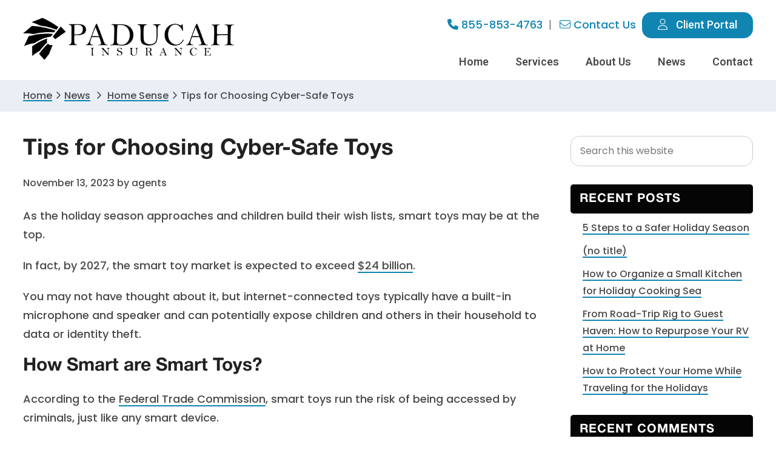

--- FILE ---
content_type: text/html; charset=UTF-8
request_url: https://paducahinsurance.com/tips-for-choosing-cyber-safe-toys/
body_size: 26274
content:
<!DOCTYPE html>
<html lang="en-US">
<head >
<meta charset="UTF-8" />
<meta name="viewport" content="width=device-width, initial-scale=1" />

	<!-- <script type="text/javascript">
  WebFontConfig = {
    google: { families: [ 'Chonburi','Hind:400,500,600','Open+Sans:400,600,700' ] }
  };
  (function() {
    var wf = document.createElement('script');
    wf.src = ('https:' == document.location.protocol ? 'https' : 'http') +
      '://ajax.googleapis.com/ajax/libs/webfont/1.5.18/webfont.js';
    wf.type = 'text/javascript';
    wf.async = 'true';
    var s = document.getElementsByTagName('script')[0];
    s.parentNode.insertBefore(wf, s);
  })(); </script> -->

	<meta name='robots' content='index, follow, max-image-preview:large, max-snippet:-1, max-video-preview:-1' />

	<!-- This site is optimized with the Yoast SEO plugin v26.7 - https://yoast.com/wordpress/plugins/seo/ -->
	<title>Tips for Choosing Cyber-Safe Toys - Paducah Insurance</title>
<link data-rocket-preload as="style" href="https://fonts.googleapis.com/css?family=Lora%3A400%2C400i%2C500%2C500i%2C600%2C600i%2C700%2C700i%7CRoboto%3A100%2C100i%2C200%2C200i%2C300%2C300i%2C400%2C400i%2C500%2C500i%2C600%2C600i%2C700%2C700i%2C800%2C800i%2C900%2C900i%7CPoppins%3A100%2C200%2C300%2C400%2C500%2C600%2C700%2C800%2C900&#038;display=swap" rel="preload">
<link href="https://fonts.googleapis.com/css?family=Lora%3A400%2C400i%2C500%2C500i%2C600%2C600i%2C700%2C700i%7CRoboto%3A100%2C100i%2C200%2C200i%2C300%2C300i%2C400%2C400i%2C500%2C500i%2C600%2C600i%2C700%2C700i%2C800%2C800i%2C900%2C900i%7CPoppins%3A100%2C200%2C300%2C400%2C500%2C600%2C700%2C800%2C900&#038;display=swap" media="print" onload="this.media=&#039;all&#039;" rel="stylesheet">
<noscript data-wpr-hosted-gf-parameters=""><link rel="stylesheet" href="https://fonts.googleapis.com/css?family=Lora%3A400%2C400i%2C500%2C500i%2C600%2C600i%2C700%2C700i%7CRoboto%3A100%2C100i%2C200%2C200i%2C300%2C300i%2C400%2C400i%2C500%2C500i%2C600%2C600i%2C700%2C700i%2C800%2C800i%2C900%2C900i%7CPoppins%3A100%2C200%2C300%2C400%2C500%2C600%2C700%2C800%2C900&#038;display=swap"></noscript>
	<link rel="canonical" href="https://paducahinsurance.com/tips-for-choosing-cyber-safe-toys/" />
	<meta property="og:locale" content="en_US" />
	<meta property="og:type" content="article" />
	<meta property="og:title" content="Tips for Choosing Cyber-Safe Toys - Paducah Insurance" />
	<meta property="og:description" content="The latest smart toys are popular, but do they carry a risk of identity theft?" />
	<meta property="og:url" content="https://paducahinsurance.com/tips-for-choosing-cyber-safe-toys/" />
	<meta property="og:site_name" content="Paducah Insurance" />
	<meta property="article:published_time" content="2023-11-14T05:00:00+00:00" />
	<meta property="og:image" content="https://paducahinsurance.com/wp-content/uploads/2024/12/paducah-logo-e1733977330926.png" />
	<meta property="og:image:width" content="1010" />
	<meta property="og:image:height" content="203" />
	<meta property="og:image:type" content="image/png" />
	<meta name="author" content="agents" />
	<meta name="twitter:card" content="summary_large_image" />
	<meta name="twitter:label1" content="Written by" />
	<meta name="twitter:data1" content="agents" />
	<meta name="twitter:label2" content="Est. reading time" />
	<meta name="twitter:data2" content="4 minutes" />
	<script type="application/ld+json" class="yoast-schema-graph">{"@context":"https://schema.org","@graph":[{"@type":"Article","@id":"https://paducahinsurance.com/tips-for-choosing-cyber-safe-toys/#article","isPartOf":{"@id":"https://paducahinsurance.com/tips-for-choosing-cyber-safe-toys/"},"author":{"name":"agents","@id":"https://paducahinsurance.com/#/schema/person/b65eedf9dd51385c5846ff971b28cb53"},"headline":"Tips for Choosing Cyber-Safe Toys","datePublished":"2023-11-14T05:00:00+00:00","mainEntityOfPage":{"@id":"https://paducahinsurance.com/tips-for-choosing-cyber-safe-toys/"},"wordCount":829,"articleSection":["Home Sense","ID Recovery","ID Theft","News"],"inLanguage":"en-US"},{"@type":"WebPage","@id":"https://paducahinsurance.com/tips-for-choosing-cyber-safe-toys/","url":"https://paducahinsurance.com/tips-for-choosing-cyber-safe-toys/","name":"Tips for Choosing Cyber-Safe Toys - Paducah Insurance","isPartOf":{"@id":"https://paducahinsurance.com/#website"},"datePublished":"2023-11-14T05:00:00+00:00","author":{"@id":"https://paducahinsurance.com/#/schema/person/b65eedf9dd51385c5846ff971b28cb53"},"breadcrumb":{"@id":"https://paducahinsurance.com/tips-for-choosing-cyber-safe-toys/#breadcrumb"},"inLanguage":"en-US","potentialAction":[{"@type":"ReadAction","target":["https://paducahinsurance.com/tips-for-choosing-cyber-safe-toys/"]}]},{"@type":"BreadcrumbList","@id":"https://paducahinsurance.com/tips-for-choosing-cyber-safe-toys/#breadcrumb","itemListElement":[{"@type":"ListItem","position":1,"name":"Home","item":"https://paducahinsurance.com/"},{"@type":"ListItem","position":2,"name":"Tips for Choosing Cyber-Safe Toys"}]},{"@type":"WebSite","@id":"https://paducahinsurance.com/#website","url":"https://paducahinsurance.com/","name":"Paducah Insurance","description":"Paducah Insurance","potentialAction":[{"@type":"SearchAction","target":{"@type":"EntryPoint","urlTemplate":"https://paducahinsurance.com/?s={search_term_string}"},"query-input":{"@type":"PropertyValueSpecification","valueRequired":true,"valueName":"search_term_string"}}],"inLanguage":"en-US"},{"@type":"Person","@id":"https://paducahinsurance.com/#/schema/person/b65eedf9dd51385c5846ff971b28cb53","name":"agents","image":{"@type":"ImageObject","inLanguage":"en-US","@id":"https://paducahinsurance.com/#/schema/person/image/","url":"https://secure.gravatar.com/avatar/7958daa8e7a6b6a250ad1b0ec74c85d70395d52258df9b2cede22f39d0fab53a?s=96&d=mm&r=g","contentUrl":"https://secure.gravatar.com/avatar/7958daa8e7a6b6a250ad1b0ec74c85d70395d52258df9b2cede22f39d0fab53a?s=96&d=mm&r=g","caption":"agents"},"sameAs":["https://www.erieinsurance.com/blog/agents"]}]}</script>
	<!-- / Yoast SEO plugin. -->


<link rel='dns-prefetch' href='//fonts.googleapis.com' />
<link href='https://fonts.gstatic.com' crossorigin rel='preconnect' />
<link rel="alternate" type="application/rss+xml" title="Paducah Insurance &raquo; Feed" href="https://paducahinsurance.com/feed/" />
<link rel="alternate" type="application/rss+xml" title="Paducah Insurance &raquo; Comments Feed" href="https://paducahinsurance.com/comments/feed/" />
<link rel="alternate" title="oEmbed (JSON)" type="application/json+oembed" href="https://paducahinsurance.com/wp-json/oembed/1.0/embed?url=https%3A%2F%2Fpaducahinsurance.com%2Ftips-for-choosing-cyber-safe-toys%2F" />
<link rel="alternate" title="oEmbed (XML)" type="text/xml+oembed" href="https://paducahinsurance.com/wp-json/oembed/1.0/embed?url=https%3A%2F%2Fpaducahinsurance.com%2Ftips-for-choosing-cyber-safe-toys%2F&#038;format=xml" />
		<!-- This site uses the Google Analytics by MonsterInsights plugin v9.11.1 - Using Analytics tracking - https://www.monsterinsights.com/ -->
							<script src="//www.googletagmanager.com/gtag/js?id=G-8JHLETPEPS"  data-cfasync="false" data-wpfc-render="false" type="text/javascript" async></script>
			<script data-cfasync="false" data-wpfc-render="false" type="text/javascript">
				var mi_version = '9.11.1';
				var mi_track_user = true;
				var mi_no_track_reason = '';
								var MonsterInsightsDefaultLocations = {"page_location":"https:\/\/paducahinsurance.com\/tips-for-choosing-cyber-safe-toys\/"};
								MonsterInsightsDefaultLocations.page_location = window.location.href;
								if ( typeof MonsterInsightsPrivacyGuardFilter === 'function' ) {
					var MonsterInsightsLocations = (typeof MonsterInsightsExcludeQuery === 'object') ? MonsterInsightsPrivacyGuardFilter( MonsterInsightsExcludeQuery ) : MonsterInsightsPrivacyGuardFilter( MonsterInsightsDefaultLocations );
				} else {
					var MonsterInsightsLocations = (typeof MonsterInsightsExcludeQuery === 'object') ? MonsterInsightsExcludeQuery : MonsterInsightsDefaultLocations;
				}

								var disableStrs = [
										'ga-disable-G-8JHLETPEPS',
									];

				/* Function to detect opted out users */
				function __gtagTrackerIsOptedOut() {
					for (var index = 0; index < disableStrs.length; index++) {
						if (document.cookie.indexOf(disableStrs[index] + '=true') > -1) {
							return true;
						}
					}

					return false;
				}

				/* Disable tracking if the opt-out cookie exists. */
				if (__gtagTrackerIsOptedOut()) {
					for (var index = 0; index < disableStrs.length; index++) {
						window[disableStrs[index]] = true;
					}
				}

				/* Opt-out function */
				function __gtagTrackerOptout() {
					for (var index = 0; index < disableStrs.length; index++) {
						document.cookie = disableStrs[index] + '=true; expires=Thu, 31 Dec 2099 23:59:59 UTC; path=/';
						window[disableStrs[index]] = true;
					}
				}

				if ('undefined' === typeof gaOptout) {
					function gaOptout() {
						__gtagTrackerOptout();
					}
				}
								window.dataLayer = window.dataLayer || [];

				window.MonsterInsightsDualTracker = {
					helpers: {},
					trackers: {},
				};
				if (mi_track_user) {
					function __gtagDataLayer() {
						dataLayer.push(arguments);
					}

					function __gtagTracker(type, name, parameters) {
						if (!parameters) {
							parameters = {};
						}

						if (parameters.send_to) {
							__gtagDataLayer.apply(null, arguments);
							return;
						}

						if (type === 'event') {
														parameters.send_to = monsterinsights_frontend.v4_id;
							var hookName = name;
							if (typeof parameters['event_category'] !== 'undefined') {
								hookName = parameters['event_category'] + ':' + name;
							}

							if (typeof MonsterInsightsDualTracker.trackers[hookName] !== 'undefined') {
								MonsterInsightsDualTracker.trackers[hookName](parameters);
							} else {
								__gtagDataLayer('event', name, parameters);
							}
							
						} else {
							__gtagDataLayer.apply(null, arguments);
						}
					}

					__gtagTracker('js', new Date());
					__gtagTracker('set', {
						'developer_id.dZGIzZG': true,
											});
					if ( MonsterInsightsLocations.page_location ) {
						__gtagTracker('set', MonsterInsightsLocations);
					}
										__gtagTracker('config', 'G-8JHLETPEPS', {"forceSSL":"true"} );
										window.gtag = __gtagTracker;										(function () {
						/* https://developers.google.com/analytics/devguides/collection/analyticsjs/ */
						/* ga and __gaTracker compatibility shim. */
						var noopfn = function () {
							return null;
						};
						var newtracker = function () {
							return new Tracker();
						};
						var Tracker = function () {
							return null;
						};
						var p = Tracker.prototype;
						p.get = noopfn;
						p.set = noopfn;
						p.send = function () {
							var args = Array.prototype.slice.call(arguments);
							args.unshift('send');
							__gaTracker.apply(null, args);
						};
						var __gaTracker = function () {
							var len = arguments.length;
							if (len === 0) {
								return;
							}
							var f = arguments[len - 1];
							if (typeof f !== 'object' || f === null || typeof f.hitCallback !== 'function') {
								if ('send' === arguments[0]) {
									var hitConverted, hitObject = false, action;
									if ('event' === arguments[1]) {
										if ('undefined' !== typeof arguments[3]) {
											hitObject = {
												'eventAction': arguments[3],
												'eventCategory': arguments[2],
												'eventLabel': arguments[4],
												'value': arguments[5] ? arguments[5] : 1,
											}
										}
									}
									if ('pageview' === arguments[1]) {
										if ('undefined' !== typeof arguments[2]) {
											hitObject = {
												'eventAction': 'page_view',
												'page_path': arguments[2],
											}
										}
									}
									if (typeof arguments[2] === 'object') {
										hitObject = arguments[2];
									}
									if (typeof arguments[5] === 'object') {
										Object.assign(hitObject, arguments[5]);
									}
									if ('undefined' !== typeof arguments[1].hitType) {
										hitObject = arguments[1];
										if ('pageview' === hitObject.hitType) {
											hitObject.eventAction = 'page_view';
										}
									}
									if (hitObject) {
										action = 'timing' === arguments[1].hitType ? 'timing_complete' : hitObject.eventAction;
										hitConverted = mapArgs(hitObject);
										__gtagTracker('event', action, hitConverted);
									}
								}
								return;
							}

							function mapArgs(args) {
								var arg, hit = {};
								var gaMap = {
									'eventCategory': 'event_category',
									'eventAction': 'event_action',
									'eventLabel': 'event_label',
									'eventValue': 'event_value',
									'nonInteraction': 'non_interaction',
									'timingCategory': 'event_category',
									'timingVar': 'name',
									'timingValue': 'value',
									'timingLabel': 'event_label',
									'page': 'page_path',
									'location': 'page_location',
									'title': 'page_title',
									'referrer' : 'page_referrer',
								};
								for (arg in args) {
																		if (!(!args.hasOwnProperty(arg) || !gaMap.hasOwnProperty(arg))) {
										hit[gaMap[arg]] = args[arg];
									} else {
										hit[arg] = args[arg];
									}
								}
								return hit;
							}

							try {
								f.hitCallback();
							} catch (ex) {
							}
						};
						__gaTracker.create = newtracker;
						__gaTracker.getByName = newtracker;
						__gaTracker.getAll = function () {
							return [];
						};
						__gaTracker.remove = noopfn;
						__gaTracker.loaded = true;
						window['__gaTracker'] = __gaTracker;
					})();
									} else {
										console.log("");
					(function () {
						function __gtagTracker() {
							return null;
						}

						window['__gtagTracker'] = __gtagTracker;
						window['gtag'] = __gtagTracker;
					})();
									}
			</script>
							<!-- / Google Analytics by MonsterInsights -->
		<style id='wp-img-auto-sizes-contain-inline-css' type='text/css'>
img:is([sizes=auto i],[sizes^="auto," i]){contain-intrinsic-size:3000px 1500px}
/*# sourceURL=wp-img-auto-sizes-contain-inline-css */
</style>
<link data-minify="1" rel='stylesheet' id='wpra-lightbox-css' href='https://paducahinsurance.com/wp-content/cache/min/1/wp-content/plugins/wp-rss-aggregator/core/css/jquery-colorbox.css?ver=1766157601' type='text/css' media='all' />
<link data-minify="1" rel='stylesheet' id='hjs-blocks-css' href='https://paducahinsurance.com/wp-content/cache/min/1/wp-content/themes/hjs-blocks/style.css?ver=1766157602' type='text/css' media='all' />
<style id='wp-emoji-styles-inline-css' type='text/css'>

	img.wp-smiley, img.emoji {
		display: inline !important;
		border: none !important;
		box-shadow: none !important;
		height: 1em !important;
		width: 1em !important;
		margin: 0 0.07em !important;
		vertical-align: -0.1em !important;
		background: none !important;
		padding: 0 !important;
	}
/*# sourceURL=wp-emoji-styles-inline-css */
</style>
<style id='wp-block-library-inline-css' type='text/css'>
:root{--wp-block-synced-color:#7a00df;--wp-block-synced-color--rgb:122,0,223;--wp-bound-block-color:var(--wp-block-synced-color);--wp-editor-canvas-background:#ddd;--wp-admin-theme-color:#007cba;--wp-admin-theme-color--rgb:0,124,186;--wp-admin-theme-color-darker-10:#006ba1;--wp-admin-theme-color-darker-10--rgb:0,107,160.5;--wp-admin-theme-color-darker-20:#005a87;--wp-admin-theme-color-darker-20--rgb:0,90,135;--wp-admin-border-width-focus:2px}@media (min-resolution:192dpi){:root{--wp-admin-border-width-focus:1.5px}}.wp-element-button{cursor:pointer}:root .has-very-light-gray-background-color{background-color:#eee}:root .has-very-dark-gray-background-color{background-color:#313131}:root .has-very-light-gray-color{color:#eee}:root .has-very-dark-gray-color{color:#313131}:root .has-vivid-green-cyan-to-vivid-cyan-blue-gradient-background{background:linear-gradient(135deg,#00d084,#0693e3)}:root .has-purple-crush-gradient-background{background:linear-gradient(135deg,#34e2e4,#4721fb 50%,#ab1dfe)}:root .has-hazy-dawn-gradient-background{background:linear-gradient(135deg,#faaca8,#dad0ec)}:root .has-subdued-olive-gradient-background{background:linear-gradient(135deg,#fafae1,#67a671)}:root .has-atomic-cream-gradient-background{background:linear-gradient(135deg,#fdd79a,#004a59)}:root .has-nightshade-gradient-background{background:linear-gradient(135deg,#330968,#31cdcf)}:root .has-midnight-gradient-background{background:linear-gradient(135deg,#020381,#2874fc)}:root{--wp--preset--font-size--normal:16px;--wp--preset--font-size--huge:42px}.has-regular-font-size{font-size:1em}.has-larger-font-size{font-size:2.625em}.has-normal-font-size{font-size:var(--wp--preset--font-size--normal)}.has-huge-font-size{font-size:var(--wp--preset--font-size--huge)}.has-text-align-center{text-align:center}.has-text-align-left{text-align:left}.has-text-align-right{text-align:right}.has-fit-text{white-space:nowrap!important}#end-resizable-editor-section{display:none}.aligncenter{clear:both}.items-justified-left{justify-content:flex-start}.items-justified-center{justify-content:center}.items-justified-right{justify-content:flex-end}.items-justified-space-between{justify-content:space-between}.screen-reader-text{border:0;clip-path:inset(50%);height:1px;margin:-1px;overflow:hidden;padding:0;position:absolute;width:1px;word-wrap:normal!important}.screen-reader-text:focus{background-color:#ddd;clip-path:none;color:#444;display:block;font-size:1em;height:auto;left:5px;line-height:normal;padding:15px 23px 14px;text-decoration:none;top:5px;width:auto;z-index:100000}html :where(.has-border-color){border-style:solid}html :where([style*=border-top-color]){border-top-style:solid}html :where([style*=border-right-color]){border-right-style:solid}html :where([style*=border-bottom-color]){border-bottom-style:solid}html :where([style*=border-left-color]){border-left-style:solid}html :where([style*=border-width]){border-style:solid}html :where([style*=border-top-width]){border-top-style:solid}html :where([style*=border-right-width]){border-right-style:solid}html :where([style*=border-bottom-width]){border-bottom-style:solid}html :where([style*=border-left-width]){border-left-style:solid}html :where(img[class*=wp-image-]){height:auto;max-width:100%}:where(figure){margin:0 0 1em}html :where(.is-position-sticky){--wp-admin--admin-bar--position-offset:var(--wp-admin--admin-bar--height,0px)}@media screen and (max-width:600px){html :where(.is-position-sticky){--wp-admin--admin-bar--position-offset:0px}}

/*# sourceURL=wp-block-library-inline-css */
</style><style id='global-styles-inline-css' type='text/css'>
:root{--wp--preset--aspect-ratio--square: 1;--wp--preset--aspect-ratio--4-3: 4/3;--wp--preset--aspect-ratio--3-4: 3/4;--wp--preset--aspect-ratio--3-2: 3/2;--wp--preset--aspect-ratio--2-3: 2/3;--wp--preset--aspect-ratio--16-9: 16/9;--wp--preset--aspect-ratio--9-16: 9/16;--wp--preset--color--black: #000000;--wp--preset--color--cyan-bluish-gray: #abb8c3;--wp--preset--color--white: #ffffff;--wp--preset--color--pale-pink: #f78da7;--wp--preset--color--vivid-red: #cf2e2e;--wp--preset--color--luminous-vivid-orange: #ff6900;--wp--preset--color--luminous-vivid-amber: #fcb900;--wp--preset--color--light-green-cyan: #7bdcb5;--wp--preset--color--vivid-green-cyan: #00d084;--wp--preset--color--pale-cyan-blue: #8ed1fc;--wp--preset--color--vivid-cyan-blue: #0693e3;--wp--preset--color--vivid-purple: #9b51e0;--wp--preset--gradient--vivid-cyan-blue-to-vivid-purple: linear-gradient(135deg,rgb(6,147,227) 0%,rgb(155,81,224) 100%);--wp--preset--gradient--light-green-cyan-to-vivid-green-cyan: linear-gradient(135deg,rgb(122,220,180) 0%,rgb(0,208,130) 100%);--wp--preset--gradient--luminous-vivid-amber-to-luminous-vivid-orange: linear-gradient(135deg,rgb(252,185,0) 0%,rgb(255,105,0) 100%);--wp--preset--gradient--luminous-vivid-orange-to-vivid-red: linear-gradient(135deg,rgb(255,105,0) 0%,rgb(207,46,46) 100%);--wp--preset--gradient--very-light-gray-to-cyan-bluish-gray: linear-gradient(135deg,rgb(238,238,238) 0%,rgb(169,184,195) 100%);--wp--preset--gradient--cool-to-warm-spectrum: linear-gradient(135deg,rgb(74,234,220) 0%,rgb(151,120,209) 20%,rgb(207,42,186) 40%,rgb(238,44,130) 60%,rgb(251,105,98) 80%,rgb(254,248,76) 100%);--wp--preset--gradient--blush-light-purple: linear-gradient(135deg,rgb(255,206,236) 0%,rgb(152,150,240) 100%);--wp--preset--gradient--blush-bordeaux: linear-gradient(135deg,rgb(254,205,165) 0%,rgb(254,45,45) 50%,rgb(107,0,62) 100%);--wp--preset--gradient--luminous-dusk: linear-gradient(135deg,rgb(255,203,112) 0%,rgb(199,81,192) 50%,rgb(65,88,208) 100%);--wp--preset--gradient--pale-ocean: linear-gradient(135deg,rgb(255,245,203) 0%,rgb(182,227,212) 50%,rgb(51,167,181) 100%);--wp--preset--gradient--electric-grass: linear-gradient(135deg,rgb(202,248,128) 0%,rgb(113,206,126) 100%);--wp--preset--gradient--midnight: linear-gradient(135deg,rgb(2,3,129) 0%,rgb(40,116,252) 100%);--wp--preset--font-size--small: 13px;--wp--preset--font-size--medium: 20px;--wp--preset--font-size--large: 36px;--wp--preset--font-size--x-large: 42px;--wp--preset--spacing--20: 0.44rem;--wp--preset--spacing--30: 0.67rem;--wp--preset--spacing--40: 1rem;--wp--preset--spacing--50: 1.5rem;--wp--preset--spacing--60: 2.25rem;--wp--preset--spacing--70: 3.38rem;--wp--preset--spacing--80: 5.06rem;--wp--preset--shadow--natural: 6px 6px 9px rgba(0, 0, 0, 0.2);--wp--preset--shadow--deep: 12px 12px 50px rgba(0, 0, 0, 0.4);--wp--preset--shadow--sharp: 6px 6px 0px rgba(0, 0, 0, 0.2);--wp--preset--shadow--outlined: 6px 6px 0px -3px rgb(255, 255, 255), 6px 6px rgb(0, 0, 0);--wp--preset--shadow--crisp: 6px 6px 0px rgb(0, 0, 0);}:where(.is-layout-flex){gap: 0.5em;}:where(.is-layout-grid){gap: 0.5em;}body .is-layout-flex{display: flex;}.is-layout-flex{flex-wrap: wrap;align-items: center;}.is-layout-flex > :is(*, div){margin: 0;}body .is-layout-grid{display: grid;}.is-layout-grid > :is(*, div){margin: 0;}:where(.wp-block-columns.is-layout-flex){gap: 2em;}:where(.wp-block-columns.is-layout-grid){gap: 2em;}:where(.wp-block-post-template.is-layout-flex){gap: 1.25em;}:where(.wp-block-post-template.is-layout-grid){gap: 1.25em;}.has-black-color{color: var(--wp--preset--color--black) !important;}.has-cyan-bluish-gray-color{color: var(--wp--preset--color--cyan-bluish-gray) !important;}.has-white-color{color: var(--wp--preset--color--white) !important;}.has-pale-pink-color{color: var(--wp--preset--color--pale-pink) !important;}.has-vivid-red-color{color: var(--wp--preset--color--vivid-red) !important;}.has-luminous-vivid-orange-color{color: var(--wp--preset--color--luminous-vivid-orange) !important;}.has-luminous-vivid-amber-color{color: var(--wp--preset--color--luminous-vivid-amber) !important;}.has-light-green-cyan-color{color: var(--wp--preset--color--light-green-cyan) !important;}.has-vivid-green-cyan-color{color: var(--wp--preset--color--vivid-green-cyan) !important;}.has-pale-cyan-blue-color{color: var(--wp--preset--color--pale-cyan-blue) !important;}.has-vivid-cyan-blue-color{color: var(--wp--preset--color--vivid-cyan-blue) !important;}.has-vivid-purple-color{color: var(--wp--preset--color--vivid-purple) !important;}.has-black-background-color{background-color: var(--wp--preset--color--black) !important;}.has-cyan-bluish-gray-background-color{background-color: var(--wp--preset--color--cyan-bluish-gray) !important;}.has-white-background-color{background-color: var(--wp--preset--color--white) !important;}.has-pale-pink-background-color{background-color: var(--wp--preset--color--pale-pink) !important;}.has-vivid-red-background-color{background-color: var(--wp--preset--color--vivid-red) !important;}.has-luminous-vivid-orange-background-color{background-color: var(--wp--preset--color--luminous-vivid-orange) !important;}.has-luminous-vivid-amber-background-color{background-color: var(--wp--preset--color--luminous-vivid-amber) !important;}.has-light-green-cyan-background-color{background-color: var(--wp--preset--color--light-green-cyan) !important;}.has-vivid-green-cyan-background-color{background-color: var(--wp--preset--color--vivid-green-cyan) !important;}.has-pale-cyan-blue-background-color{background-color: var(--wp--preset--color--pale-cyan-blue) !important;}.has-vivid-cyan-blue-background-color{background-color: var(--wp--preset--color--vivid-cyan-blue) !important;}.has-vivid-purple-background-color{background-color: var(--wp--preset--color--vivid-purple) !important;}.has-black-border-color{border-color: var(--wp--preset--color--black) !important;}.has-cyan-bluish-gray-border-color{border-color: var(--wp--preset--color--cyan-bluish-gray) !important;}.has-white-border-color{border-color: var(--wp--preset--color--white) !important;}.has-pale-pink-border-color{border-color: var(--wp--preset--color--pale-pink) !important;}.has-vivid-red-border-color{border-color: var(--wp--preset--color--vivid-red) !important;}.has-luminous-vivid-orange-border-color{border-color: var(--wp--preset--color--luminous-vivid-orange) !important;}.has-luminous-vivid-amber-border-color{border-color: var(--wp--preset--color--luminous-vivid-amber) !important;}.has-light-green-cyan-border-color{border-color: var(--wp--preset--color--light-green-cyan) !important;}.has-vivid-green-cyan-border-color{border-color: var(--wp--preset--color--vivid-green-cyan) !important;}.has-pale-cyan-blue-border-color{border-color: var(--wp--preset--color--pale-cyan-blue) !important;}.has-vivid-cyan-blue-border-color{border-color: var(--wp--preset--color--vivid-cyan-blue) !important;}.has-vivid-purple-border-color{border-color: var(--wp--preset--color--vivid-purple) !important;}.has-vivid-cyan-blue-to-vivid-purple-gradient-background{background: var(--wp--preset--gradient--vivid-cyan-blue-to-vivid-purple) !important;}.has-light-green-cyan-to-vivid-green-cyan-gradient-background{background: var(--wp--preset--gradient--light-green-cyan-to-vivid-green-cyan) !important;}.has-luminous-vivid-amber-to-luminous-vivid-orange-gradient-background{background: var(--wp--preset--gradient--luminous-vivid-amber-to-luminous-vivid-orange) !important;}.has-luminous-vivid-orange-to-vivid-red-gradient-background{background: var(--wp--preset--gradient--luminous-vivid-orange-to-vivid-red) !important;}.has-very-light-gray-to-cyan-bluish-gray-gradient-background{background: var(--wp--preset--gradient--very-light-gray-to-cyan-bluish-gray) !important;}.has-cool-to-warm-spectrum-gradient-background{background: var(--wp--preset--gradient--cool-to-warm-spectrum) !important;}.has-blush-light-purple-gradient-background{background: var(--wp--preset--gradient--blush-light-purple) !important;}.has-blush-bordeaux-gradient-background{background: var(--wp--preset--gradient--blush-bordeaux) !important;}.has-luminous-dusk-gradient-background{background: var(--wp--preset--gradient--luminous-dusk) !important;}.has-pale-ocean-gradient-background{background: var(--wp--preset--gradient--pale-ocean) !important;}.has-electric-grass-gradient-background{background: var(--wp--preset--gradient--electric-grass) !important;}.has-midnight-gradient-background{background: var(--wp--preset--gradient--midnight) !important;}.has-small-font-size{font-size: var(--wp--preset--font-size--small) !important;}.has-medium-font-size{font-size: var(--wp--preset--font-size--medium) !important;}.has-large-font-size{font-size: var(--wp--preset--font-size--large) !important;}.has-x-large-font-size{font-size: var(--wp--preset--font-size--x-large) !important;}
/*# sourceURL=global-styles-inline-css */
</style>

<style id='classic-theme-styles-inline-css' type='text/css'>
/*! This file is auto-generated */
.wp-block-button__link{color:#fff;background-color:#32373c;border-radius:9999px;box-shadow:none;text-decoration:none;padding:calc(.667em + 2px) calc(1.333em + 2px);font-size:1.125em}.wp-block-file__button{background:#32373c;color:#fff;text-decoration:none}
/*# sourceURL=/wp-includes/css/classic-themes.min.css */
</style>
<link rel='stylesheet' id='wp-components-css' href='https://paducahinsurance.com/wp-includes/css/dist/components/style.min.css' type='text/css' media='all' />
<link rel='stylesheet' id='wp-preferences-css' href='https://paducahinsurance.com/wp-includes/css/dist/preferences/style.min.css' type='text/css' media='all' />
<link rel='stylesheet' id='wp-block-editor-css' href='https://paducahinsurance.com/wp-includes/css/dist/block-editor/style.min.css' type='text/css' media='all' />
<link data-minify="1" rel='stylesheet' id='popup-maker-block-library-style-css' href='https://paducahinsurance.com/wp-content/cache/min/1/wp-content/plugins/popup-maker/dist/packages/block-library-style.css?ver=1766157602' type='text/css' media='all' />
<link data-minify="1" rel='stylesheet' id='hjs_mobile_menu_css-css' href='https://paducahinsurance.com/wp-content/cache/min/1/wp-content/plugins/hjs-mobile-menu/css/hjs-mobile-menu.css?ver=1766157602' type='text/css' media='all' />
<link data-minify="1" rel='stylesheet' id='wpsm_ac-font-awesome-front-css' href='https://paducahinsurance.com/wp-content/cache/min/1/wp-content/plugins/responsive-accordion-and-collapse/css/font-awesome/css/font-awesome.min.css?ver=1766157602' type='text/css' media='all' />
<link data-minify="1" rel='stylesheet' id='wpsm_ac_bootstrap-front-css' href='https://paducahinsurance.com/wp-content/cache/min/1/wp-content/plugins/responsive-accordion-and-collapse/css/bootstrap-front.css?ver=1766157602' type='text/css' media='all' />
<link data-minify="1" rel='stylesheet' id='hjs-blocks-gutenberg-css' href='https://paducahinsurance.com/wp-content/cache/min/1/wp-content/themes/hjs-blocks/lib/gutenberg/front-end.css?ver=1766157602' type='text/css' media='all' />
<link data-minify="1" rel='stylesheet' id='popup-maker-site-css' href='https://paducahinsurance.com/wp-content/cache/min/1/wp-content/uploads/pum/pum-site-styles.css?ver=1766157602' type='text/css' media='all' />

<link data-minify="1" rel='stylesheet' id='magnific-css' href='https://paducahinsurance.com/wp-content/cache/min/1/wp-content/themes/hjs-blocks/js/magnific/magnific-popup.css?ver=1766157602' type='text/css' media='all' />
<link data-minify="1" rel='stylesheet' id='hjs-slick-css' href='https://paducahinsurance.com/wp-content/cache/min/1/wp-content/themes/hjs-blocks/js/slick/slick.css?ver=1766157602' type='text/css' media='all' />
<link data-minify="1" rel='stylesheet' id='hjs-block-sections-css' href='https://paducahinsurance.com/wp-content/cache/min/1/wp-content/themes/hjs-blocks/css/hjs-blocks.css?ver=1766157602' type='text/css' media='all' />
<link data-minify="1" rel='stylesheet' id='dashicons-css' href='https://paducahinsurance.com/wp-content/cache/min/1/wp-includes/css/dashicons.min.css?ver=1766157602' type='text/css' media='all' />
<link data-minify="1" rel='stylesheet' id='hjs-ihomefinder-css' href='https://paducahinsurance.com/wp-content/cache/min/1/wp-content/themes/hjs-blocks/css/hjs-ihomefinder.css?ver=1766157602' type='text/css' media='all' />
<link data-minify="1" rel='stylesheet' id='hjs-woocommerce-css' href='https://paducahinsurance.com/wp-content/cache/min/1/wp-content/themes/hjs-blocks/css/hjs-woocommerce.css?ver=1766157602' type='text/css' media='all' />
<link data-minify="1" rel='stylesheet' id='aos-css' href='https://paducahinsurance.com/wp-content/cache/min/1/wp-content/themes/hjs-blocks/css/aos.css?ver=1766157602' type='text/css' media='all' />
<script type="text/javascript" src="https://paducahinsurance.com/wp-content/plugins/google-analytics-for-wordpress/assets/js/frontend-gtag.min.js?ver=9.11.1" id="monsterinsights-frontend-script-js" async="async" data-wp-strategy="async"></script>
<script data-cfasync="false" data-wpfc-render="false" type="text/javascript" id='monsterinsights-frontend-script-js-extra'>/* <![CDATA[ */
var monsterinsights_frontend = {"js_events_tracking":"true","download_extensions":"doc,pdf,ppt,zip,xls,docx,pptx,xlsx","inbound_paths":"[]","home_url":"https:\/\/paducahinsurance.com","hash_tracking":"false","v4_id":"G-8JHLETPEPS"};/* ]]> */
</script>
<script type="text/javascript" src="https://paducahinsurance.com/wp-includes/js/jquery/jquery.min.js?ver=3.7.1" id="jquery-core-js"></script>
<script type="text/javascript" src="https://paducahinsurance.com/wp-includes/js/jquery/jquery-migrate.min.js?ver=3.4.1" id="jquery-migrate-js"></script>
<script data-minify="1" type="text/javascript" src="https://paducahinsurance.com/wp-content/cache/min/1/wp-content/plugins/hjs-mobile-menu/js/hjs-mobile-menu.js?ver=1766157602" id="hjs_mobile_menu_js-js"></script>
<script type="text/javascript" src="https://paducahinsurance.com/wp-content/themes/hjs-blocks/js/magnific/jquery.magnific-popup.min.js" id="magnific-js"></script>
<script type="text/javascript" src="https://paducahinsurance.com/wp-content/themes/hjs-blocks/js/slick/slick.min.js" id="hjs-slick-js"></script>
<script data-minify="1" type="text/javascript" src="https://paducahinsurance.com/wp-content/cache/min/1/wp-content/themes/hjs-blocks/js/custom.js?ver=1766157602" id="custom-js"></script>
<script data-minify="1" type="text/javascript" src="https://paducahinsurance.com/wp-content/cache/min/1/wp-content/themes/hjs-blocks/js/scroll-to-custom.js?ver=1766157602" id="scroll-to-custom-js"></script>
<link rel="https://api.w.org/" href="https://paducahinsurance.com/wp-json/" /><link rel="alternate" title="JSON" type="application/json" href="https://paducahinsurance.com/wp-json/wp/v2/posts/6496" /><link rel="EditURI" type="application/rsd+xml" title="RSD" href="https://paducahinsurance.com/xmlrpc.php?rsd" />
<link rel='shortlink' href='https://paducahinsurance.com/?p=6496' />
    <style>
        :root {
          --hjs-mobile-menu-button-bg-color: #1085b2;
          --hjs-mobile-menu-button-text-color: #ffffff;
          --hjs-mobile-menu-button-border-radius: 15px;
          --hjs-mobile-menu-container-bg-color: #050505;
          --hjs-mobile-menu-item-text-color: #ffffff;
          --hjs-mobile-menu-item-hover-bg-color: #1085b2;
          --hjs-mobile-menu-item-hover-text-color: #ffffff;
        }
</style>
<script type="text/javascript">//<![CDATA[
  function external_links_in_new_windows_loop() {
    if (!document.links) {
      document.links = document.getElementsByTagName('a');
    }
    var change_link = false;
    var force = '';
    var ignore = '';

    for (var t=0; t<document.links.length; t++) {
      var all_links = document.links[t];
      change_link = false;
      
      if(document.links[t].hasAttribute('onClick') == false) {
        // forced if the address starts with http (or also https), but does not link to the current domain
        if(all_links.href.search(/^http/) != -1 && all_links.href.search('paducahinsurance.com') == -1 && all_links.href.search(/^#/) == -1) {
          // console.log('Changed ' + all_links.href);
          change_link = true;
        }
          
        if(force != '' && all_links.href.search(force) != -1) {
          // forced
          // console.log('force ' + all_links.href);
          change_link = true;
        }
        
        if(ignore != '' && all_links.href.search(ignore) != -1) {
          // console.log('ignore ' + all_links.href);
          // ignored
          change_link = false;
        }

        if(change_link == true) {
          // console.log('Changed ' + all_links.href);
          document.links[t].setAttribute('onClick', 'javascript:window.open(\'' + all_links.href.replace(/'/g, '') + '\', \'_blank\', \'noopener\'); return false;');
          document.links[t].removeAttribute('target');
        }
      }
    }
  }
  
  // Load
  function external_links_in_new_windows_load(func)
  {  
    var oldonload = window.onload;
    if (typeof window.onload != 'function'){
      window.onload = func;
    } else {
      window.onload = function(){
        oldonload();
        func();
      }
    }
  }

  external_links_in_new_windows_load(external_links_in_new_windows_loop);
  //]]></script>

<style type='text/css'>.rp4wp-related-posts ul{width:100%;padding:0;margin:0;float:left;}
.rp4wp-related-posts ul>li{list-style:none;padding:0;margin:0;padding-bottom:20px;clear:both;}
.rp4wp-related-posts ul>li>p{margin:0;padding:0;}
.rp4wp-related-post-image{width:35%;padding-right:25px;-moz-box-sizing:border-box;-webkit-box-sizing:border-box;box-sizing:border-box;float:left;}</style>
<link rel="pingback" href="https://paducahinsurance.com/xmlrpc.php" />
		<!-- <script>
			FontAwesomeConfig = { searchPseudoElements: true };
		</script> -->

		<!-- <script src="https://kit.fontawesome.com/c93486d4f9.js"></script> -->
		<!-- <script src="https://kit.fontawesome.com/1889b999aa.js" crossorigin="anonymous"></script> -->

			<script>
		var hjs_include_tables_class = '';
		var hjs_include_tables_id = '';
		var hjs_exclude_tables_class = '';
		var hjs_exclude_tables_id  = '';
	</script>
	<style>
		@media only screen and (max-width: 1024px) {
			table.hjs-responsive thead {
				display: none;
			}
			table.hjs-responsive tr {
			    display: block;
			    border-bottom: 1px solid #000;
				margin-bottom: 5px;
			}
			table.hjs-responsive tr td:first-child {
				background: #333;
				color: #fff;
			}
			table.hjs-responsive tr td {
				display: block;
				border-bottom-width: 0;
				border-top-width: 1px;
			}
			table.hjs-responsive tr td:before {
			    content: attr(data-col-title);
			    content: attr(data-col-title)': ';
			    display: inline-block;
			    font-weight: 600;
			    margin-right: 10px;
			}
			table.hjs-responsive tr td[data-col-title='']:before {
			    display: none;
			}
		}
	</style>

<!-- Meta Pixel Code -->
<script type='text/javascript'>
!function(f,b,e,v,n,t,s){if(f.fbq)return;n=f.fbq=function(){n.callMethod?
n.callMethod.apply(n,arguments):n.queue.push(arguments)};if(!f._fbq)f._fbq=n;
n.push=n;n.loaded=!0;n.version='2.0';n.queue=[];t=b.createElement(e);t.async=!0;
t.src=v;s=b.getElementsByTagName(e)[0];s.parentNode.insertBefore(t,s)}(window,
document,'script','https://connect.facebook.net/en_US/fbevents.js');
</script>
<!-- End Meta Pixel Code -->
<script type='text/javascript'>var url = window.location.origin + '?ob=open-bridge';
            fbq('set', 'openbridge', '346445756165556', url);
fbq('init', '346445756165556', {}, {
    "agent": "wordpress-6.9-4.1.5"
})</script><script type='text/javascript'>
    fbq('track', 'PageView', []);
  </script><style type="text/css">.recentcomments a{display:inline !important;padding:0 !important;margin:0 !important;}</style><link rel="icon" href="https://paducahinsurance.com/wp-content/uploads/2019/03/cropped-favicon-32x32.png" sizes="32x32" />
<link rel="icon" href="https://paducahinsurance.com/wp-content/uploads/2019/03/cropped-favicon-192x192.png" sizes="192x192" />
<link rel="apple-touch-icon" href="https://paducahinsurance.com/wp-content/uploads/2019/03/cropped-favicon-180x180.png" />
<meta name="msapplication-TileImage" content="https://paducahinsurance.com/wp-content/uploads/2019/03/cropped-favicon-270x270.png" />
<noscript><style id="rocket-lazyload-nojs-css">.rll-youtube-player, [data-lazy-src]{display:none !important;}</style></noscript><meta name="generator" content="WP Rocket 3.20.3" data-wpr-features="wpr_minify_js wpr_lazyload_images wpr_lazyload_iframes wpr_image_dimensions wpr_minify_css wpr_preload_links wpr_desktop" /></head>
<body class="wp-singular post-template-default single single-post postid-6496 single-format-standard wp-embed-responsive wp-theme-genesis wp-child-theme-hjs-blocks content-sidebar genesis-breadcrumbs-visible genesis-footer-widgets-hidden has-no-blocks">
<!-- Meta Pixel Code -->
<noscript>
<img height="1" width="1" style="display:none" alt="fbpx"
src="https://www.facebook.com/tr?id=346445756165556&ev=PageView&noscript=1" />
</noscript>
<!-- End Meta Pixel Code -->

	<!-- <script>document.body.className += ' fade-out';</script> -->
	<div data-rocket-location-hash="0618d851ce5ae792f527e16bbc8f30f9" class="site-container"><ul class="genesis-skip-link"><li><a href="#genesis-nav-primary" class="screen-reader-shortcut"> Skip to primary navigation</a></li><li><a href="#genesis-content" class="screen-reader-shortcut"> Skip to main content</a></li><li><a href="#genesis-sidebar-primary" class="screen-reader-shortcut"> Skip to primary sidebar</a></li></ul>
	
<header data-rocket-location-hash="53cc1e79b2ed34c24395bdfd383e56ba" class="site-header"><div data-rocket-location-hash="53ba7d88c4009f539a4f0b32d3e151af" class="wrap"><div class="title-area"><p class="site-title"><a href="https://paducahinsurance.com/">Paducah Insurance</a></p></div><div class="widget-area header-widget-area"><section id="custom_html-2" class="widget_text widget widget_custom_html"><div class="widget_text widget-wrap"><div class="textwidget custom-html-widget">	        <div class="header-right-links">
	            <ul>
											<li>
	                        <a href="tel:855-853-4763" target="" class="">
	                            <svg xmlns="http://www.w3.org/2000/svg" viewBox="0 0 512 512"><!--!Font Awesome Pro 6.7.1 by @fontawesome - https://fontawesome.com License - https://fontawesome.com/license (Commercial License) Copyright 2024 Fonticons, Inc.--><path d="M164.9 24.6c-7.7-18.6-28-28.5-47.4-23.2l-88 24C12.1 30.2 0 46 0 64C0 311.4 200.6 512 448 512c18 0 33.8-12.1 38.6-29.5l24-88c5.3-19.4-4.6-39.7-23.2-47.4l-96-40c-16.3-6.8-35.2-2.1-46.3 11.6L304.7 368C234.3 334.7 177.3 277.7 144 207.3L193.3 167c13.7-11.2 18.4-30 11.6-46.3l-40-96z"/></svg>	                            <span class="hide-text-mobile">855-853-4763</span>
	                        </a>
	                    </li>
											<li>
	                        <a href="/contact/" target="" class="">
	                            <svg xmlns="http://www.w3.org/2000/svg" viewBox="0 0 512 512"><!--!Font Awesome Pro 6.7.1 by @fontawesome - https://fontawesome.com License - https://fontawesome.com/license (Commercial License) Copyright 2024 Fonticons, Inc.--><path d="M64 96c-17.7 0-32 14.3-32 32l0 39.9L227.6 311.3c16.9 12.4 39.9 12.4 56.8 0L480 167.9l0-39.9c0-17.7-14.3-32-32-32L64 96zM32 207.6L32 384c0 17.7 14.3 32 32 32l384 0c17.7 0 32-14.3 32-32l0-176.4L303.3 337.1c-28.2 20.6-66.5 20.6-94.6 0L32 207.6zM0 128C0 92.7 28.7 64 64 64l384 0c35.3 0 64 28.7 64 64l0 256c0 35.3-28.7 64-64 64L64 448c-35.3 0-64-28.7-64-64L0 128z"/></svg>	                            <span class="hide-text-mobile">Contact Us</span>
	                        </a>
	                    </li>
											<li>
	                        <a href="https://portal2018.nexsure.com/Login?key=EEB3954430F8E01AF53A322A" target="" class="button primary">
	                            <svg xmlns="http://www.w3.org/2000/svg" viewBox="0 0 448 512"><!--!Font Awesome Pro 6.7.1 by @fontawesome - https://fontawesome.com License - https://fontawesome.com/license (Commercial License) Copyright 2024 Fonticons, Inc.--><path d="M320 128a96 96 0 1 0 -192 0 96 96 0 1 0 192 0zM96 128a128 128 0 1 1 256 0A128 128 0 1 1 96 128zM32 480l384 0c-1.2-79.7-66.2-144-146.3-144l-91.4 0c-80 0-145 64.3-146.3 144zM0 482.3C0 383.8 79.8 304 178.3 304l91.4 0C368.2 304 448 383.8 448 482.3c0 16.4-13.3 29.7-29.7 29.7L29.7 512C13.3 512 0 498.7 0 482.3z"/></svg>	                            <span class="hide-text-mobile">Client Portal</span>
	                        </a>
	                    </li>
						            </ul>
	        </div>

	    
<button class="hjs-mobile-menu-trigger"><span class="hjs-mobile-menu-trigger-icon"></span></button></div></div></section>
</div><nav class="nav-primary" aria-label="Main" id="genesis-nav-primary"><div data-rocket-location-hash="ed725948df71e03efe6e0642677d07b0" class="wrap"><ul id="menu-main" class="menu genesis-nav-menu menu-primary js-superfish"><li id="menu-item-78" class="menu-item menu-item-type-post_type menu-item-object-page menu-item-home menu-item-78"><a href="https://paducahinsurance.com/"><span >Home</span></a></li>
<li id="menu-item-12790" class="menu-item menu-item-type-post_type menu-item-object-page menu-item-has-children menu-item-12790"><a href="https://paducahinsurance.com/services/"><span >Services<span class="hjs-mobile-menu-submenu-arrow"></span></span></a>
<ul class="sub-menu">
	<li id="menu-item-12789" class="menu-item menu-item-type-post_type menu-item-object-page menu-item-12789"><a href="https://paducahinsurance.com/services/"><span >Services</span></a></li>
	<li id="menu-item-132" class="menu-item menu-item-type-post_type menu-item-object-page menu-item-132"><a href="https://paducahinsurance.com/business-insurance/"><span >> Business Insurance</span></a></li>
	<li id="menu-item-148" class="menu-item menu-item-type-post_type menu-item-object-page menu-item-148"><a href="https://paducahinsurance.com/personal-insurance/"><span >> Personal Insurance</span></a></li>
	<li id="menu-item-12653" class="menu-item menu-item-type-post_type menu-item-object-page menu-item-12653"><a href="https://paducahinsurance.com/employee-benefits/"><span >> Employee Benefits</span></a></li>
	<li id="menu-item-12654" class="menu-item menu-item-type-post_type menu-item-object-page menu-item-12654"><a href="https://paducahinsurance.com/financial-services/"><span >> Financial Services</span></a></li>
</ul>
</li>
<li id="menu-item-12791" class="menu-item menu-item-type-post_type menu-item-object-page menu-item-has-children menu-item-12791"><a href="https://paducahinsurance.com/about-us/"><span >About Us<span class="hjs-mobile-menu-submenu-arrow"></span></span></a>
<ul class="sub-menu">
	<li id="menu-item-79" class="menu-item menu-item-type-post_type menu-item-object-page menu-item-79"><a href="https://paducahinsurance.com/about-us/"><span >About Us</span></a></li>
	<li id="menu-item-91" class="menu-item menu-item-type-post_type menu-item-object-page menu-item-91"><a href="https://paducahinsurance.com/testimonials/"><span >> Testimonials</span></a></li>
	<li id="menu-item-417" class="menu-item menu-item-type-post_type menu-item-object-page menu-item-417"><a href="https://paducahinsurance.com/location/"><span >> Location</span></a></li>
</ul>
</li>
<li id="menu-item-2795" class="menu-item menu-item-type-custom menu-item-object-custom menu-item-has-children menu-item-2795"><a href="#"><span >News<span class="hjs-mobile-menu-submenu-arrow"></span></span></a>
<ul class="sub-menu">
	<li id="menu-item-2798" class="menu-item menu-item-type-post_type menu-item-object-page menu-item-2798"><a href="https://paducahinsurance.com/podcast-2/"><span >Podcast</span></a></li>
	<li id="menu-item-166" class="menu-item menu-item-type-post_type menu-item-object-page current_page_parent menu-item-166"><a href="https://paducahinsurance.com/news/"><span >News</span></a></li>
</ul>
</li>
<li id="menu-item-12401" class="menu-item menu-item-type-post_type menu-item-object-page menu-item-12401"><a href="https://paducahinsurance.com/contact/"><span >Contact</span></a></li>
</ul></div></nav>		<style>
			.site-title a,
			.site-title a:hover,
			.site-title a:focus {
				background: url(https://paducahinsurance.com/wp-content/uploads/2024/12/paducah-logo-e1733977330926.png) no-repeat;
				background-size: 100%;
			}
		</style>
	</div></header><div data-rocket-location-hash="424a504f77b8d1aeaaa1f5ec5349ac45" class="breadcrumb"><div data-rocket-location-hash="3c55991fe4802b500b2894ad322009ed" class="wrap"><span class="breadcrumb-link-wrap"><a class="breadcrumb-link" href="https://paducahinsurance.com/"><span class="breadcrumb-link-text-wrap">Home</span></a><meta ></span><svg xmlns="http://www.w3.org/2000/svg" viewBox="0 0 320 512"><!--!Font Awesome Free 6.6.0 by @fontawesome - https://fontawesome.com License - https://fontawesome.com/license/free Copyright 2024 Fonticons, Inc.--><path d="M273 239c9.4 9.4 9.4 24.6 0 33.9L113 433c-9.4 9.4-24.6 9.4-33.9 0s-9.4-24.6 0-33.9l143-143L79 113c-9.4-9.4-9.4-24.6 0-33.9s24.6-9.4 33.9 0L273 239z"/></svg><a href="https://paducahinsurance.com/news/">News</a> <svg xmlns="http://www.w3.org/2000/svg" viewBox="0 0 320 512"><!--!Font Awesome Free 6.6.0 by @fontawesome - https://fontawesome.com License - https://fontawesome.com/license/free Copyright 2024 Fonticons, Inc.--><path d="M273 239c9.4 9.4 9.4 24.6 0 33.9L113 433c-9.4 9.4-24.6 9.4-33.9 0s-9.4-24.6 0-33.9l143-143L79 113c-9.4-9.4-9.4-24.6 0-33.9s24.6-9.4 33.9 0L273 239z"/></svg> <span class="breadcrumb-link-wrap"><a class="breadcrumb-link" href="https://paducahinsurance.com/category/home-sense/"><span class="breadcrumb-link-text-wrap">Home Sense</span></a><meta ></span><svg xmlns="http://www.w3.org/2000/svg" viewBox="0 0 320 512"><!--!Font Awesome Free 6.6.0 by @fontawesome - https://fontawesome.com License - https://fontawesome.com/license/free Copyright 2024 Fonticons, Inc.--><path d="M273 239c9.4 9.4 9.4 24.6 0 33.9L113 433c-9.4 9.4-24.6 9.4-33.9 0s-9.4-24.6 0-33.9l143-143L79 113c-9.4-9.4-9.4-24.6 0-33.9s24.6-9.4 33.9 0L273 239z"/></svg>Tips for Choosing Cyber-Safe Toys</div></div><div data-rocket-location-hash="be4c9898f5c2dcffd761bf356828f635" class="site-inner"><div data-rocket-location-hash="1fa76617049ef49a10122ebd4dbdaa69" class="content-sidebar-wrap"><main class="content" id="genesis-content"><article class="post-6496 post type-post status-publish format-standard category-home-sense category-id-recovery category-id-theft category-news entry" aria-label="Tips for Choosing Cyber-Safe Toys" data-cats=" ,"><header class="entry-header"><h1 class="entry-title">Tips for Choosing Cyber-Safe Toys</h1>
<p class="entry-meta"><time class="entry-time">November 13, 2023</time> by <span class="entry-author"><a href="https://paducahinsurance.com/author/agents/" class="entry-author-link" rel="author"><span class="entry-author-name">agents</span></a></span>  </p></header><div class="entry-content"><p>As the holiday season approaches and children build their wish lists, smart toys may be at the top.</p>
<p>In fact, by 2027, the smart toy market is expected to exceed <a href="https://www.globenewswire.com/news-release/2022/04/04/2415359/0/en/Global-Smart-Toys-Market-Size-Share-Industry-Trends-Analysis-Report-By-Product-By-Distribution-Channel-By-Regional-Outlook-and-Forecast-2021-2027.html">$24 billion</a>. </p>
<p>You may not have thought about it, but internet-connected toys typically have a built-in microphone and speaker and can potentially expose children and others in their household to data or identity theft.</p>
<h2> How Smart are Smart Toys? </h2>
<p>According to the <a href="https://consumer.ftc.gov/consumer-alerts/2019/12/what-ask-buying-internet-connected-toys">Federal Trade Commission</a>, smart toys run the risk of being accessed by criminals, just like any smart device.</p>
<p>So, while they are educational and fun for kids, do a little research first to help bring some peace of mind. Check out our TikTok for more on that!</p>
<p>What should you know about the toy?&nbsp;</p>
<ul>
<li>Conduct a quick internet search. Look for any articles or complaints regarding security or privacy issues. Using terms such as “toy name” + “privacy” will yield results. </li>
<li>Research security updates by searching &#8220;toy name&#8221; + &#8220;firmware&#8221; or &#8220;software&#8221; update. See what results pop up and if there’s an option to update the software or information about released updates. Without this page, the company might not issue regular software updates, which could leave it vulnerable to security breaches.</li>
<li>See what watchdog and <a href="https://www.ftc.gov/enforcement/coppa-safe-harbor-program">safe harbor groups</a> have to say. Reviews and recommendations are common for children’s toys.</li>
</ul>
<p>What features should you understand?</p>
<ul>
<li>Know what the microphone and speaker will be doing within the toy. Does it communicate back to the child and answer questions? Does it record? How long does it hold onto a recording? Be cautious about the data provided. It is essential to carefully review the terms, conditions and privacy policies to understand how the data collected will be used and protected. </li>
<li>Determine the usage of Bluetooth on the toy. What does the Bluetooth connection do? Is there a PIN associated with it? Without a PIN, the Bluetooth connection can be accessed by anyone and monitored to find vulnerabilities. With a PIN, the connection is essentially locked, and other devices cannot access it. </li>
<li>Understand what data is being accessed by the pairable app. Does it need access to an email or credit card? Does it connect to social media accounts? Does it require access to the photo gallery? </li>
<li>Look for parental controls. Are there parental controls within the app or toy? How can a parent manage data and its use?</li>
</ul>
<h2>Add Some Extra Protection</h2>
<p>At ERIE, there’s a coverage to help people recover from identity theft should it ever occur in your home.</p>
<p>Parents can add <a href="https://www.erieinsurance.com/identity-theft">Identity Theft Recovery</a> coverage to their homeowners or renters policy as an additional precaution. </p>
<p>“With Erie Insurance’s Identity Theft Recovery coverage, a customer would have access to their very own case manager who can help them take care of the many time-consuming tasks that have to be done to restore a person’s credit following identity theft, such as contacting credit bureaus and writing letters to governmental bodies like the Social Security Administration,” said Michelle Tennant, ERIE’s vice president of Home Products. “The coverage also pays some of the costs associated with identity theft, which may include not only lost wages but also filing fees for reapplying for loans or other types of credit, certain legal fees and more.”</p>
<p>Talk with your <a href="https://www.erieinsurance.com/find-an-insurance-agent">local agent</a>&nbsp;to find out more about the <a href="https://www.erieinsurance.com/identity-theft">specific benefits</a>&nbsp;of our Identity Theft Recovery coverage, which is included with any of the ErieSecure® homeowners bundles.</p>
<p>Want more information on what to be aware of with smart toys? Check out our infographic below.</p>
<p><em>ERIE® insurance products and services are provided by one or more of the following insurers: Erie Insurance Exchange, Erie Insurance Company, Erie Insurance Property &amp; Casualty Company, Flagship City Insurance Company and Erie Family Life Insurance Company (home offices: Erie, Pennsylvania) or Erie Insurance Company of New York (home office: Rochester, New York).&nbsp; The companies within the Erie Insurance Group are not licensed to operate in all states. Refer to the&nbsp;<a href="https://www.erieinsurance.com/states-of-operation" tabindex="0">company licensure and states of operation information.</p>
<p></a></em><em>The insurance products and rates, if applicable, described in this blog are in effect as of July 2022 and may be changed at any time.&nbsp;</em></p>
<p><em>Insurance products are subject to terms, conditions and exclusions not described in this blog. The policy contains the specific details of the coverages, terms, conditions and exclusions.&nbsp; </em></p>
<p><em>The insurance products and services described in this blog are not offered in all states.&nbsp; ERIE life insurance and annuity products are not available in New York.&nbsp; ERIE Medicare supplement products are not available in the District of Columbia or New York.&nbsp; ERIE long term care products are not available in the District of Columbia and New York.&nbsp;</em></p>
<p><em>Eligibility will be determined at the time of application based upon applicable underwriting guidelines and rules in effect at that time.</em></p>
<p><em>Your ERIE agent can offer you practical guidance and answer questions you may have before you buy.<br /></em></p>
<div class='rp4wp-related-posts'>
<h3>Related Posts</h3>
<ul>
<li><div class='rp4wp-related-post-content'>
<a href='https://paducahinsurance.com/tips-to-keep-your-football-tailgate-safe-2/'>Tips to Keep Your Football Tailgate Safe</a><p>Are you tailgating to the fullest?</p></div>
</li>
<li><div class='rp4wp-related-post-content'>
<a href='https://paducahinsurance.com/7-tips-for-staying-safe-during-extreme-cold-weather/'>7 Tips for Staying Safe During Extreme Cold Weather</a><p>Whether it’s an incoming polar vortex or just an extended cold snap, extreme cold temperatures&hellip;</p></div>
</li>
<li><div class='rp4wp-related-post-content'>
<a href='https://paducahinsurance.com/7-tips-for-staying-safe-during-extreme-cold-weather-2/'>7 Tips for Staying Safe During Extreme Cold Weather</a><p>Whether it&rsquo;s an incoming polar vortex or just an extended cold snap, extreme cold temperatures&hellip;</p></div>
</li>
</ul>
</div><!--<rdf:RDF xmlns:rdf="http://www.w3.org/1999/02/22-rdf-syntax-ns#"
			xmlns:dc="http://purl.org/dc/elements/1.1/"
			xmlns:trackback="http://madskills.com/public/xml/rss/module/trackback/">
		<rdf:Description rdf:about="https://paducahinsurance.com/tips-for-choosing-cyber-safe-toys/"
    dc:identifier="https://paducahinsurance.com/tips-for-choosing-cyber-safe-toys/"
    dc:title="Tips for Choosing Cyber-Safe Toys"
    trackback:ping="https://paducahinsurance.com/tips-for-choosing-cyber-safe-toys/trackback/" />
</rdf:RDF>-->
</div></article></main><aside class="sidebar sidebar-primary widget-area" role="complementary" aria-label="Primary Sidebar" id="genesis-sidebar-primary"><h2 class="genesis-sidebar-title screen-reader-text">Primary Sidebar</h2><section id="search-2" class="widget widget_search"><div class="widget-wrap"><form class="search-form" method="get" action="https://paducahinsurance.com/" role="search"><label class="search-form-label screen-reader-text" for="searchform-1">Search this website</label><input class="search-form-input" type="search" name="s" id="searchform-1" placeholder="Search this website"><input class="search-form-submit" type="submit" value="Search"><meta content="https://paducahinsurance.com/?s={s}"></form></div></section>

		<section id="recent-posts-2" class="widget widget_recent_entries"><div class="widget-wrap">
		<h3 class="widgettitle widget-title">Recent Posts</h3>

		<ul>
											<li>
					<a href="https://paducahinsurance.com/5-steps-to-a-safer-holiday-season/">5 Steps to a Safer Holiday Season</a>
									</li>
											<li>
					<a href="https://paducahinsurance.com/17510-2/">(no title)</a>
									</li>
											<li>
					<a href="https://paducahinsurance.com/how-to-organize-a-small-kitchen-for-holiday-cooking-sea/">How to Organize a Small Kitchen for Holiday Cooking Sea</a>
									</li>
											<li>
					<a href="https://paducahinsurance.com/from-road-trip-rig-to-guest-haven-how-to-repurpose-your-rv-at-home/">From Road-Trip Rig to Guest Haven: How to Repurpose Your RV at Home</a>
									</li>
											<li>
					<a href="https://paducahinsurance.com/how-to-protect-your-home-while-traveling-for-the-holidays/">How to Protect Your Home While Traveling for the Holidays</a>
									</li>
					</ul>

		</div></section>
<section id="recent-comments-2" class="widget widget_recent_comments"><div class="widget-wrap"><h3 class="widgettitle widget-title">Recent Comments</h3>
<ul id="recentcomments"></ul></div></section>
<section id="archives-2" class="widget widget_archive"><div class="widget-wrap"><h3 class="widgettitle widget-title">Archives</h3>

			<ul>
					<li><a href='https://paducahinsurance.com/2025/12/'>December 2025</a></li>
	<li><a href='https://paducahinsurance.com/2025/11/'>November 2025</a></li>
	<li><a href='https://paducahinsurance.com/2025/10/'>October 2025</a></li>
	<li><a href='https://paducahinsurance.com/2024/12/'>December 2024</a></li>
	<li><a href='https://paducahinsurance.com/2024/11/'>November 2024</a></li>
	<li><a href='https://paducahinsurance.com/2024/10/'>October 2024</a></li>
	<li><a href='https://paducahinsurance.com/2024/09/'>September 2024</a></li>
	<li><a href='https://paducahinsurance.com/2024/08/'>August 2024</a></li>
	<li><a href='https://paducahinsurance.com/2024/07/'>July 2024</a></li>
	<li><a href='https://paducahinsurance.com/2024/06/'>June 2024</a></li>
	<li><a href='https://paducahinsurance.com/2024/05/'>May 2024</a></li>
	<li><a href='https://paducahinsurance.com/2024/04/'>April 2024</a></li>
	<li><a href='https://paducahinsurance.com/2024/03/'>March 2024</a></li>
	<li><a href='https://paducahinsurance.com/2024/02/'>February 2024</a></li>
	<li><a href='https://paducahinsurance.com/2024/01/'>January 2024</a></li>
	<li><a href='https://paducahinsurance.com/2023/12/'>December 2023</a></li>
	<li><a href='https://paducahinsurance.com/2023/11/'>November 2023</a></li>
	<li><a href='https://paducahinsurance.com/2023/10/'>October 2023</a></li>
	<li><a href='https://paducahinsurance.com/2023/09/'>September 2023</a></li>
	<li><a href='https://paducahinsurance.com/2023/08/'>August 2023</a></li>
	<li><a href='https://paducahinsurance.com/2023/07/'>July 2023</a></li>
	<li><a href='https://paducahinsurance.com/2023/06/'>June 2023</a></li>
	<li><a href='https://paducahinsurance.com/2023/05/'>May 2023</a></li>
	<li><a href='https://paducahinsurance.com/2023/04/'>April 2023</a></li>
	<li><a href='https://paducahinsurance.com/2023/03/'>March 2023</a></li>
	<li><a href='https://paducahinsurance.com/2023/02/'>February 2023</a></li>
	<li><a href='https://paducahinsurance.com/2023/01/'>January 2023</a></li>
	<li><a href='https://paducahinsurance.com/2022/12/'>December 2022</a></li>
	<li><a href='https://paducahinsurance.com/2022/11/'>November 2022</a></li>
	<li><a href='https://paducahinsurance.com/2022/10/'>October 2022</a></li>
	<li><a href='https://paducahinsurance.com/2022/09/'>September 2022</a></li>
	<li><a href='https://paducahinsurance.com/2022/08/'>August 2022</a></li>
	<li><a href='https://paducahinsurance.com/2022/07/'>July 2022</a></li>
	<li><a href='https://paducahinsurance.com/2022/06/'>June 2022</a></li>
	<li><a href='https://paducahinsurance.com/2022/05/'>May 2022</a></li>
	<li><a href='https://paducahinsurance.com/2022/04/'>April 2022</a></li>
	<li><a href='https://paducahinsurance.com/2022/03/'>March 2022</a></li>
	<li><a href='https://paducahinsurance.com/2022/02/'>February 2022</a></li>
	<li><a href='https://paducahinsurance.com/2022/01/'>January 2022</a></li>
	<li><a href='https://paducahinsurance.com/2021/12/'>December 2021</a></li>
	<li><a href='https://paducahinsurance.com/2021/11/'>November 2021</a></li>
	<li><a href='https://paducahinsurance.com/2021/10/'>October 2021</a></li>
	<li><a href='https://paducahinsurance.com/2021/09/'>September 2021</a></li>
	<li><a href='https://paducahinsurance.com/2021/08/'>August 2021</a></li>
	<li><a href='https://paducahinsurance.com/2021/07/'>July 2021</a></li>
	<li><a href='https://paducahinsurance.com/2021/06/'>June 2021</a></li>
	<li><a href='https://paducahinsurance.com/2021/05/'>May 2021</a></li>
	<li><a href='https://paducahinsurance.com/2021/04/'>April 2021</a></li>
	<li><a href='https://paducahinsurance.com/2021/03/'>March 2021</a></li>
	<li><a href='https://paducahinsurance.com/2021/02/'>February 2021</a></li>
	<li><a href='https://paducahinsurance.com/2021/01/'>January 2021</a></li>
	<li><a href='https://paducahinsurance.com/2020/12/'>December 2020</a></li>
	<li><a href='https://paducahinsurance.com/2020/11/'>November 2020</a></li>
	<li><a href='https://paducahinsurance.com/2020/10/'>October 2020</a></li>
	<li><a href='https://paducahinsurance.com/2020/09/'>September 2020</a></li>
	<li><a href='https://paducahinsurance.com/2020/08/'>August 2020</a></li>
	<li><a href='https://paducahinsurance.com/2020/07/'>July 2020</a></li>
	<li><a href='https://paducahinsurance.com/2020/06/'>June 2020</a></li>
	<li><a href='https://paducahinsurance.com/2020/05/'>May 2020</a></li>
	<li><a href='https://paducahinsurance.com/2020/04/'>April 2020</a></li>
	<li><a href='https://paducahinsurance.com/2020/03/'>March 2020</a></li>
	<li><a href='https://paducahinsurance.com/2020/02/'>February 2020</a></li>
	<li><a href='https://paducahinsurance.com/2020/01/'>January 2020</a></li>
	<li><a href='https://paducahinsurance.com/2019/12/'>December 2019</a></li>
	<li><a href='https://paducahinsurance.com/2019/11/'>November 2019</a></li>
	<li><a href='https://paducahinsurance.com/2019/10/'>October 2019</a></li>
	<li><a href='https://paducahinsurance.com/2019/09/'>September 2019</a></li>
	<li><a href='https://paducahinsurance.com/2019/08/'>August 2019</a></li>
	<li><a href='https://paducahinsurance.com/2019/07/'>July 2019</a></li>
	<li><a href='https://paducahinsurance.com/2019/06/'>June 2019</a></li>
	<li><a href='https://paducahinsurance.com/2019/05/'>May 2019</a></li>
	<li><a href='https://paducahinsurance.com/2019/04/'>April 2019</a></li>
	<li><a href='https://paducahinsurance.com/2019/03/'>March 2019</a></li>
	<li><a href='https://paducahinsurance.com/2019/02/'>February 2019</a></li>
	<li><a href='https://paducahinsurance.com/2019/01/'>January 2019</a></li>
	<li><a href='https://paducahinsurance.com/2018/08/'>August 2018</a></li>
	<li><a href='https://paducahinsurance.com/2018/07/'>July 2018</a></li>
	<li><a href='https://paducahinsurance.com/2018/05/'>May 2018</a></li>
	<li><a href='https://paducahinsurance.com/2018/01/'>January 2018</a></li>
	<li><a href='https://paducahinsurance.com/2017/12/'>December 2017</a></li>
	<li><a href='https://paducahinsurance.com/2017/10/'>October 2017</a></li>
			</ul>

			</div></section>
<section id="categories-2" class="widget widget_categories"><div class="widget-wrap"><h3 class="widgettitle widget-title">Categories</h3>

			<ul>
					<li class="cat-item cat-item-1644"><a href="https://paducahinsurance.com/category/auto/">Auto</a>
</li>
	<li class="cat-item cat-item-1100"><a href="https://paducahinsurance.com/category/boat/">Boat</a>
</li>
	<li class="cat-item cat-item-24"><a href="https://paducahinsurance.com/category/business-sense/">Business Sense</a>
</li>
	<li class="cat-item cat-item-35"><a href="https://paducahinsurance.com/category/business-sensecar-sense/">Business Sense|Car Sense</a>
</li>
	<li class="cat-item cat-item-36"><a href="https://paducahinsurance.com/category/business-senseerie-stories/">Business Sense|ERIE Stories</a>
</li>
	<li class="cat-item cat-item-878"><a href="https://paducahinsurance.com/category/business-umbrella/">Business Umbrella</a>
</li>
	<li class="cat-item cat-item-1102"><a href="https://paducahinsurance.com/category/car-maintenance/">Car Maintenance</a>
</li>
	<li class="cat-item cat-item-23"><a href="https://paducahinsurance.com/category/car-sense/">Car Sense</a>
</li>
	<li class="cat-item cat-item-33"><a href="https://paducahinsurance.com/category/car-sensehome-sense/">Car Sense|Home Sense</a>
</li>
	<li class="cat-item cat-item-34"><a href="https://paducahinsurance.com/category/car-sensehome-senselife-sense/">Car Sense|Home Sense|Life Sense</a>
</li>
	<li class="cat-item cat-item-880"><a href="https://paducahinsurance.com/category/commercial/">Commercial</a>
</li>
	<li class="cat-item cat-item-879"><a href="https://paducahinsurance.com/category/commercial-property/">Commercial Property</a>
</li>
	<li class="cat-item cat-item-1001"><a href="https://paducahinsurance.com/category/community-outreach/">Community Outreach</a>
</li>
	<li class="cat-item cat-item-1692"><a href="https://paducahinsurance.com/category/converting-your-rv/">converting your RV</a>
</li>
	<li class="cat-item cat-item-882"><a href="https://paducahinsurance.com/category/cyber/">Cyber</a>
</li>
	<li class="cat-item cat-item-888"><a href="https://paducahinsurance.com/category/deductibles/">Deductibles</a>
</li>
	<li class="cat-item cat-item-1686"><a href="https://paducahinsurance.com/category/digital-home-files/">digital home files</a>
</li>
	<li class="cat-item cat-item-1687"><a href="https://paducahinsurance.com/category/digital-home-filing-cabinet/">digital home filing cabinet</a>
</li>
	<li class="cat-item cat-item-70"><a href="https://paducahinsurance.com/category/digital-home-management/">Digital Home Management</a>
</li>
	<li class="cat-item cat-item-1047"><a href="https://paducahinsurance.com/category/driving-safety/">Driving Safety</a>
</li>
	<li class="cat-item cat-item-1273"><a href="https://paducahinsurance.com/category/emergency-road-service/">Emergency Road Service</a>
</li>
	<li class="cat-item cat-item-1002"><a href="https://paducahinsurance.com/category/environmental-responsibility/">Environmental Responsibility</a>
</li>
	<li class="cat-item cat-item-881"><a href="https://paducahinsurance.com/category/epl/">EPL</a>
</li>
	<li class="cat-item cat-item-1130"><a href="https://paducahinsurance.com/category/erie-auto-plus/">ERIE Auto Plus</a>
</li>
	<li class="cat-item cat-item-27"><a href="https://paducahinsurance.com/category/erie-stories/">ERIE Stories</a>
</li>
	<li class="cat-item cat-item-1131"><a href="https://paducahinsurance.com/category/erie-xtras/">ERIE Xtras</a>
</li>
	<li class="cat-item cat-item-902"><a href="https://paducahinsurance.com/category/eriesecure-business/">ErieSecure Business</a>
</li>
	<li class="cat-item cat-item-1076"><a href="https://paducahinsurance.com/category/eriesecure-home-bundles/">ErieSecure Home Bundles</a>
</li>
	<li class="cat-item cat-item-1643"><a href="https://paducahinsurance.com/category/eriesense-magazine/">Eriesense Magazine</a>
</li>
	<li class="cat-item cat-item-934"><a href="https://paducahinsurance.com/category/eriexpress-life/">ERIExpress Life</a>
</li>
	<li class="cat-item cat-item-582"><a href="https://paducahinsurance.com/category/fire-safety/">Fire safety</a>
</li>
	<li class="cat-item cat-item-1063"><a href="https://paducahinsurance.com/category/gio/">GIO</a>
</li>
	<li class="cat-item cat-item-1028"><a href="https://paducahinsurance.com/category/guaranteed-replacement-cost/">Guaranteed Replacement Cost</a>
</li>
	<li class="cat-item cat-item-1045"><a href="https://paducahinsurance.com/category/hail/">Hail</a>
</li>
	<li class="cat-item cat-item-14"><a href="https://paducahinsurance.com/category/health-insurance/">Health Insurance</a>
</li>
	<li class="cat-item cat-item-1695"><a href="https://paducahinsurance.com/category/holiday-cooking/">holiday cooking</a>
</li>
	<li class="cat-item cat-item-1699"><a href="https://paducahinsurance.com/category/holiday-management/">holiday management</a>
</li>
	<li class="cat-item cat-item-498"><a href="https://paducahinsurance.com/category/holidays/">Holidays</a>
</li>
	<li class="cat-item cat-item-86"><a href="https://paducahinsurance.com/category/home-maintenance/">Home Maintenance</a>
</li>
	<li class="cat-item cat-item-1415"><a href="https://paducahinsurance.com/category/home-maintenance-app/">Home Maintenance App</a>
</li>
	<li class="cat-item cat-item-1417"><a href="https://paducahinsurance.com/category/home-maintenance-software/">home maintenance software</a>
</li>
	<li class="cat-item cat-item-77"><a href="https://paducahinsurance.com/category/home-management/">home management</a>
</li>
	<li class="cat-item cat-item-265"><a href="https://paducahinsurance.com/category/home-safety/">Home Safety</a>
</li>
	<li class="cat-item cat-item-1490"><a href="https://paducahinsurance.com/category/home-security/">Home Security</a>
</li>
	<li class="cat-item cat-item-1491"><a href="https://paducahinsurance.com/category/home-security-systems/">Home Security Systems</a>
</li>
	<li class="cat-item cat-item-1690"><a href="https://paducahinsurance.com/category/home-security-tips/">Home Security Tips</a>
</li>
	<li class="cat-item cat-item-26"><a href="https://paducahinsurance.com/category/home-sense/">Home Sense</a>
</li>
	<li class="cat-item cat-item-479"><a href="https://paducahinsurance.com/category/home-sensehome-sense/">Home Sense|Home Sense</a>
</li>
	<li class="cat-item cat-item-872"><a href="https://paducahinsurance.com/category/id-recovery/">ID Recovery</a>
</li>
	<li class="cat-item cat-item-871"><a href="https://paducahinsurance.com/category/id-theft/">ID Theft</a>
</li>
	<li class="cat-item cat-item-1696"><a href="https://paducahinsurance.com/category/kitchen-organization/">Kitchen Organization</a>
</li>
	<li class="cat-item cat-item-1697"><a href="https://paducahinsurance.com/category/kitchens/">Kitchens</a>
</li>
	<li class="cat-item cat-item-883"><a href="https://paducahinsurance.com/category/liability/">Liability</a>
</li>
	<li class="cat-item cat-item-25"><a href="https://paducahinsurance.com/category/life-sense/">Life Sense</a>
</li>
	<li class="cat-item cat-item-32"><a href="https://paducahinsurance.com/category/life-senseerie-stories/">Life Sense|ERIE Stories</a>
</li>
	<li class="cat-item cat-item-69"><a href="https://paducahinsurance.com/category/managing-the-home/">Managing the Home</a>
</li>
	<li class="cat-item cat-item-1700"><a href="https://paducahinsurance.com/category/managing-your-holidays/">managing your holidays</a>
</li>
	<li class="cat-item cat-item-1228"><a href="https://paducahinsurance.com/category/motorcycle/">Motorcycle</a>
</li>
	<li class="cat-item cat-item-13"><a href="https://paducahinsurance.com/category/news/">News</a>
</li>
	<li class="cat-item cat-item-45"><a href="https://paducahinsurance.com/category/quality-podcast/">Quality Podcast</a>
</li>
	<li class="cat-item cat-item-889"><a href="https://paducahinsurance.com/category/rate-lock-rate-protect-erie-select-auto/">Rate Lock/Rate Protect/ERIE Select Auto</a>
</li>
	<li class="cat-item cat-item-1105"><a href="https://paducahinsurance.com/category/renters/">Renters</a>
</li>
	<li class="cat-item cat-item-1693"><a href="https://paducahinsurance.com/category/repurposing-your-rv/">Repurposing your RV</a>
</li>
	<li class="cat-item cat-item-1296"><a href="https://paducahinsurance.com/category/risk-mitigation-topics/">Risk Mitigation Topics</a>
</li>
	<li class="cat-item cat-item-1694"><a href="https://paducahinsurance.com/category/rv-conversion/">RV conversion</a>
</li>
	<li class="cat-item cat-item-1101"><a href="https://paducahinsurance.com/category/safety/">Safety</a>
</li>
	<li class="cat-item cat-item-1297"><a href="https://paducahinsurance.com/category/season/">Season</a>
</li>
	<li class="cat-item cat-item-1691"><a href="https://paducahinsurance.com/category/secure-your-home-while-you-travel/">secure your home while you travel</a>
</li>
	<li class="cat-item cat-item-1698"><a href="https://paducahinsurance.com/category/small-kitchens/">small kitchens</a>
</li>
	<li class="cat-item cat-item-973"><a href="https://paducahinsurance.com/category/snow-winter-storms/">Snow/Winter Storms</a>
</li>
	<li class="cat-item cat-item-916"><a href="https://paducahinsurance.com/category/social-responsibility/">Social Responsibility</a>
</li>
	<li class="cat-item cat-item-1046"><a href="https://paducahinsurance.com/category/storm-chasers/">Storm Chasers</a>
</li>
	<li class="cat-item cat-item-15"><a href="https://paducahinsurance.com/category/team-profile/">Team Profile</a>
</li>
	<li class="cat-item cat-item-972"><a href="https://paducahinsurance.com/category/term-life/">Term Life</a>
</li>
	<li class="cat-item cat-item-1688"><a href="https://paducahinsurance.com/category/tracking-the-details-of-your-home/">tracking the details of your home</a>
</li>
	<li class="cat-item cat-item-1"><a href="https://paducahinsurance.com/category/uncategorized/">Uncategorized</a>
</li>
	<li class="cat-item cat-item-890"><a href="https://paducahinsurance.com/category/understanding-insurance-topics/">Understanding Insurance Topics</a>
</li>
	<li class="cat-item cat-item-1689"><a href="https://paducahinsurance.com/category/using-technology-to-track-the-your-home-files/">using technology to track the your home files</a>
</li>
	<li class="cat-item cat-item-1122"><a href="https://paducahinsurance.com/category/value-of-an-agent/">Value of an Agent</a>
</li>
	<li class="cat-item cat-item-990"><a href="https://paducahinsurance.com/category/vermin/">Vermin</a>
</li>
	<li class="cat-item cat-item-971"><a href="https://paducahinsurance.com/category/whole-life/">Whole Life</a>
</li>
	<li class="cat-item cat-item-1274"><a href="https://paducahinsurance.com/category/winter/">Winter</a>
</li>
			</ul>

			</div></section>
<section id="meta-2" class="widget widget_meta"><div class="widget-wrap"><h3 class="widgettitle widget-title">Meta</h3>

		<ul>
						<li><a rel="nofollow" href="https://paducahinsurance.com/manage/">Log in</a></li>
			<li><a href="https://paducahinsurance.com/feed/">Entries feed</a></li>
			<li><a href="https://paducahinsurance.com/comments/feed/">Comments feed</a></li>

			<li><a href="https://wordpress.org/">WordPress.org</a></li>
		</ul>

		</div></section>
</aside></div></div>							<div data-rocket-location-hash="45f0c93348931f7915d6423533dfeb3a" id="global-cta" class="global-cta hjs-section  has-title has-bg light " style="background: linear-gradient( rgba(0,0,0,0.6), rgba(0,0,0,0.6) ), url('https://paducahinsurance.com/wp-content/uploads/2024/12/paducah-cta-graphic.jpg'); background-size: cover; background-repeat: no-repeat; background-blend-mode: multiply; background-position: center bottom;">

				    <div class="wrap">
				        				            <div class="title-wrap">
				                				                    <h2 class="section-title">The Next Step Is Easy</h2>
				                
				                
				                				                    <div class="section-description">
				                        <p>We expect to redefine what service means to our clients. A base level of service is required to simply exist as an insurance agency. At Paducah Insurance, service means risk management solutions that go beyond policy and premium.</p>
				                    </div>
				                				            </div>
				        
													<div class="bottom-button-group">
			                    <ul>
			                        			                                <li>
			                                    <a class="button primary" href="https://paducahinsurance.com/quote/" target="">Get a Quote</a>
			                                </li>
			             							                    </ul>
			                </div>
										    </div>
				</div>
			
			<div data-rocket-location-hash="8d57d336312d336a8c488fea563cf133" class="scrolltop">
		<a class="scroll" href="#"><span class="screen-reader-text">Scroll Back to Top</span>
			<svg xmlns="http://www.w3.org/2000/svg" viewBox="0 0 448 512"><!--!Font Awesome Pro 6.6.0 by @fontawesome - https://fontawesome.com License - https://fontawesome.com/license (Commercial License) Copyright 2024 Fonticons, Inc.--><path d="M201.4 137.4c12.5-12.5 32.8-12.5 45.3 0l160 160c12.5 12.5 12.5 32.8 0 45.3s-32.8 12.5-45.3 0L224 205.3 86.6 342.6c-12.5 12.5-32.8 12.5-45.3 0s-12.5-32.8 0-45.3l160-160z"/></svg>
	</a>
  </div>
<footer class="site-footer"><div class="wrap"><nav class="nav-secondary" aria-label="Secondary"><div class="wrap"><ul id="menu-footer" class="menu genesis-nav-menu menu-secondary js-superfish"><li id="menu-item-12328" class="menu-item menu-item-type-post_type menu-item-object-page menu-item-home menu-item-12328"><a href="https://paducahinsurance.com/"><span >Home</span></a></li>
<li id="menu-item-12330" class="menu-item menu-item-type-post_type menu-item-object-page menu-item-12330"><a rel="httpspaducahmystagingwebsitecomservices" href="https://paducahinsurance.com/coverage/"><span >Services</span></a></li>
<li id="menu-item-12329" class="menu-item menu-item-type-post_type menu-item-object-page menu-item-12329"><a href="https://paducahinsurance.com/about-us/"><span >About Us</span></a></li>
<li id="menu-item-12491" class="menu-item menu-item-type-post_type menu-item-object-page menu-item-12491"><a rel="httpspaducahmystagingwebsitecomnews" href="https://paducahinsurance.com/sitemap/"><span >News</span></a></li>
<li id="menu-item-12400" class="menu-item menu-item-type-post_type menu-item-object-page menu-item-12400"><a href="https://paducahinsurance.com/contact/"><span >Contact</span></a></li>
</ul></div></nav>
			<div class="social-links">
				<ul>
											<li class="facebook">
							<a target="_blank" href="https://www.facebook.com/paducahins/"><span class="screen-reader-text">Facebook</span>
								<svg xmlns="http://www.w3.org/2000/svg" viewBox="0 0 320 512"><!--!Font Awesome Free 6.6.0 by @fontawesome - https://fontawesome.com License - https://fontawesome.com/license/free Copyright 2024 Fonticons, Inc.--><path d="M80 299.3V512H196V299.3h86.5l18-97.8H196V166.9c0-51.7 20.3-71.5 72.7-71.5c16.3 0 29.4 .4 37 1.2V7.9C291.4 4 256.4 0 236.2 0C129.3 0 80 50.5 80 159.4v42.1H14v97.8H80z"/></svg>
							</a>
						</li>
					
											<li class="twitter">
							<a target="_blank" href="https://twitter.com/paducahins"><span class="screen-reader-text">Twitter</span>
								<svg xmlns="http://www.w3.org/2000/svg" viewBox="0 0 512 512"><!--!Font Awesome Free 6.6.0 by @fontawesome - https://fontawesome.com License - https://fontawesome.com/license/free Copyright 2024 Fonticons, Inc.--><path d="M389.2 48h70.6L305.6 224.2 487 464H345L233.7 318.6 106.5 464H35.8L200.7 275.5 26.8 48H172.4L272.9 180.9 389.2 48zM364.4 421.8h39.1L151.1 88h-42L364.4 421.8z"/></svg>
							</a>
						</li>
					
											<li class="linkedin">
							<a target="_blank" href="https://www.linkedin.com/company/paducahinsuranceagency"><span class="screen-reader-text">Linkedin</span>
								<svg xmlns="http://www.w3.org/2000/svg" viewBox="0 0 448 512"><!--!Font Awesome Free 6.6.0 by @fontawesome - https://fontawesome.com License - https://fontawesome.com/license/free Copyright 2024 Fonticons, Inc.--><path d="M100.3 448H7.4V148.9h92.9zM53.8 108.1C24.1 108.1 0 83.5 0 53.8a53.8 53.8 0 0 1 107.6 0c0 29.7-24.1 54.3-53.8 54.3zM447.9 448h-92.7V302.4c0-34.7-.7-79.2-48.3-79.2-48.3 0-55.7 37.7-55.7 76.7V448h-92.8V148.9h89.1v40.8h1.3c12.4-23.5 42.7-48.3 87.9-48.3 94 0 111.3 61.9 111.3 142.3V448z"/></svg>
							</a>
						</li>
					
					
					
					
					
					
					
	                
					<!-- <li class="email">
						<a target="_blank" href="mailto:jared@paducah.insure"><span class="screen-reader-text">Email jared@paducah.insure</span><i class="fa fa-envelope" aria-hidden="true"></i>
						</a>
					</li> -->

					
	                
				</ul>
			</div>

	    		
		<p class="copyright">Copyright &copy; 2026 Paducah Insurance. All Rights Reserved. </p>
		<a class="web-design-by" target="_blank" href="https://quantuscreative.com">
			<span class="hjs">Website Design by Quantus Creative</span>
		</a>
        <style>
            .site-footer .web-design-by {
                text-decoration: none;
            }
        </style>

</div></footer></div>        <div data-rocket-location-hash="a16be5eda2322306777cb4fbe6da0151" class="hjs-mobile-menu-container">
            <div data-rocket-location-hash="83aade83cf4225ea708495374b354967" class="menu-main-container"><ul id="menu-main-1" class="hjs-mobile-menu"><li class="menu-item menu-item-type-post_type menu-item-object-page menu-item-home menu-item-78"><a href="https://paducahinsurance.com/">Home</a></li>
<li class="menu-item menu-item-type-post_type menu-item-object-page menu-item-has-children menu-item-12790"><a href="https://paducahinsurance.com/services/">Services<span class="hjs-mobile-menu-submenu-arrow"></span></a>
<ul class="sub-menu">
	<li class="menu-item menu-item-type-post_type menu-item-object-page menu-item-12789"><a href="https://paducahinsurance.com/services/">Services</a></li>
	<li class="menu-item menu-item-type-post_type menu-item-object-page menu-item-132"><a href="https://paducahinsurance.com/business-insurance/">> Business Insurance</a></li>
	<li class="menu-item menu-item-type-post_type menu-item-object-page menu-item-148"><a href="https://paducahinsurance.com/personal-insurance/">> Personal Insurance</a></li>
	<li class="menu-item menu-item-type-post_type menu-item-object-page menu-item-12653"><a href="https://paducahinsurance.com/employee-benefits/">> Employee Benefits</a></li>
	<li class="menu-item menu-item-type-post_type menu-item-object-page menu-item-12654"><a href="https://paducahinsurance.com/financial-services/">> Financial Services</a></li>
</ul>
</li>
<li class="menu-item menu-item-type-post_type menu-item-object-page menu-item-has-children menu-item-12791"><a href="https://paducahinsurance.com/about-us/">About Us<span class="hjs-mobile-menu-submenu-arrow"></span></a>
<ul class="sub-menu">
	<li class="menu-item menu-item-type-post_type menu-item-object-page menu-item-79"><a href="https://paducahinsurance.com/about-us/">About Us</a></li>
	<li class="menu-item menu-item-type-post_type menu-item-object-page menu-item-91"><a href="https://paducahinsurance.com/testimonials/">> Testimonials</a></li>
	<li class="menu-item menu-item-type-post_type menu-item-object-page menu-item-417"><a href="https://paducahinsurance.com/location/">> Location</a></li>
</ul>
</li>
<li class="menu-item menu-item-type-custom menu-item-object-custom menu-item-has-children menu-item-2795"><a href="#">News<span class="hjs-mobile-menu-submenu-arrow"></span></a>
<ul class="sub-menu">
	<li class="menu-item menu-item-type-post_type menu-item-object-page menu-item-2798"><a href="https://paducahinsurance.com/podcast-2/">Podcast</a></li>
	<li class="menu-item menu-item-type-post_type menu-item-object-page current_page_parent menu-item-166"><a href="https://paducahinsurance.com/news/">News</a></li>
</ul>
</li>
<li class="menu-item menu-item-type-post_type menu-item-object-page menu-item-12401"><a href="https://paducahinsurance.com/contact/">Contact</a></li>
</ul></div>        </div>
        <div data-rocket-location-hash="15be4892845bda87dabd543a53175e74" class="hjs-mobile-menu-overlay"></div>
        <script type="speculationrules">
{"prefetch":[{"source":"document","where":{"and":[{"href_matches":"/*"},{"not":{"href_matches":["/wp-*.php","/wp-admin/*","/wp-content/uploads/*","/wp-content/*","/wp-content/plugins/*","/wp-content/themes/hjs-blocks/*","/wp-content/themes/genesis/*","/*\\?(.+)"]}},{"not":{"selector_matches":"a[rel~=\"nofollow\"]"}},{"not":{"selector_matches":".no-prefetch, .no-prefetch a"}}]},"eagerness":"conservative"}]}
</script>
<script type="text/javascript">
// Set to false if opt-in required
var trackByDefault = true;

function acEnableTracking() {
	var expiration = new Date(new Date().getTime() + 1000 * 60 * 60 * 24 * 30);
	document.cookie = "ac_enable_tracking=1; expires= " + expiration + "; path=/";
	acTrackVisit();
}

function acTrackVisit() {
	var trackcmp_email = '';
	var trackcmp = document.createElement("script");
	trackcmp.async = true;
	trackcmp.type = 'text/javascript';
	trackcmp.src = '//trackcmp.net/visit?actid=475564337&e='+encodeURIComponent(trackcmp_email)+'&r='+encodeURIComponent(document.referrer)+'&u='+encodeURIComponent(window.location.href);
	var trackcmp_s = document.getElementsByTagName("script");
	if (trackcmp_s.length) {
		trackcmp_s[0].parentNode.appendChild(trackcmp);
	} else {
		var trackcmp_h = document.getElementsByTagName("head");
		trackcmp_h.length && trackcmp_h[0].appendChild(trackcmp);
	}
}

if (trackByDefault || /(^|; )ac_enable_tracking=([^;]+)/.test(document.cookie)) {
	acEnableTracking();
}
</script>
<div 
	id="pum-12445" 
	role="dialog" 
	aria-modal="false"
	aria-labelledby="pum_popup_title_12445"
	class="pum pum-overlay pum-theme-12420 pum-theme-enterprise-blue popmake-overlay click_open" 
	data-popmake="{&quot;id&quot;:12445,&quot;slug&quot;:&quot;quote&quot;,&quot;theme_id&quot;:12420,&quot;cookies&quot;:[],&quot;triggers&quot;:[{&quot;type&quot;:&quot;click_open&quot;,&quot;settings&quot;:{&quot;extra_selectors&quot;:&quot;a[href*=\&quot;#quote\&quot;]&quot;}}],&quot;mobile_disabled&quot;:null,&quot;tablet_disabled&quot;:null,&quot;meta&quot;:{&quot;display&quot;:{&quot;stackable&quot;:false,&quot;overlay_disabled&quot;:false,&quot;scrollable_content&quot;:false,&quot;disable_reposition&quot;:false,&quot;size&quot;:&quot;medium&quot;,&quot;responsive_min_width&quot;:&quot;0%&quot;,&quot;responsive_min_width_unit&quot;:false,&quot;responsive_max_width&quot;:&quot;100%&quot;,&quot;responsive_max_width_unit&quot;:false,&quot;custom_width&quot;:&quot;640px&quot;,&quot;custom_width_unit&quot;:false,&quot;custom_height&quot;:&quot;380px&quot;,&quot;custom_height_unit&quot;:false,&quot;custom_height_auto&quot;:false,&quot;location&quot;:&quot;center top&quot;,&quot;position_from_trigger&quot;:false,&quot;position_top&quot;:&quot;100&quot;,&quot;position_left&quot;:&quot;0&quot;,&quot;position_bottom&quot;:&quot;0&quot;,&quot;position_right&quot;:&quot;0&quot;,&quot;position_fixed&quot;:false,&quot;animation_type&quot;:&quot;fade&quot;,&quot;animation_speed&quot;:&quot;350&quot;,&quot;animation_origin&quot;:&quot;center top&quot;,&quot;overlay_zindex&quot;:false,&quot;zindex&quot;:&quot;1999999999&quot;},&quot;close&quot;:{&quot;text&quot;:&quot;&quot;,&quot;button_delay&quot;:&quot;0&quot;,&quot;overlay_click&quot;:false,&quot;esc_press&quot;:false,&quot;f4_press&quot;:false},&quot;click_open&quot;:[]}}">

	<div data-rocket-location-hash="95ca3933888a22e242104cb5692264fd" id="popmake-12445" class="pum-container popmake theme-12420 pum-responsive pum-responsive-medium responsive size-medium">

				
							<div data-rocket-location-hash="e646175b7d782576d5f9a2ee28a2ea56" id="pum_popup_title_12445" class="pum-title popmake-title">
				Get A Quote			</div>
		
		
				<div data-rocket-location-hash="93ed08b3cb51397ed97d8865323c6318" class="pum-content popmake-content" tabindex="0">
					</div>

				
							<button type="button" class="pum-close popmake-close" aria-label="Close">
			×			</button>
		
	</div>

</div>
<div 
	id="pum-12427" 
	role="dialog" 
	aria-modal="false"
	aria-labelledby="pum_popup_title_12427"
	class="pum pum-overlay pum-theme-12420 pum-theme-enterprise-blue popmake-overlay pum-click-to-close click_open" 
	data-popmake="{&quot;id&quot;:12427,&quot;slug&quot;:&quot;pay-your-bill&quot;,&quot;theme_id&quot;:12420,&quot;cookies&quot;:[],&quot;triggers&quot;:[{&quot;type&quot;:&quot;click_open&quot;,&quot;settings&quot;:{&quot;extra_selectors&quot;:&quot;a[href*=\&quot;#paybill\&quot;]&quot;}}],&quot;mobile_disabled&quot;:null,&quot;tablet_disabled&quot;:null,&quot;meta&quot;:{&quot;display&quot;:{&quot;stackable&quot;:false,&quot;overlay_disabled&quot;:false,&quot;scrollable_content&quot;:false,&quot;disable_reposition&quot;:false,&quot;size&quot;:&quot;medium&quot;,&quot;responsive_min_width&quot;:&quot;%&quot;,&quot;responsive_min_width_unit&quot;:false,&quot;responsive_max_width&quot;:&quot;100%&quot;,&quot;responsive_max_width_unit&quot;:false,&quot;custom_width&quot;:&quot;640px&quot;,&quot;custom_width_unit&quot;:false,&quot;custom_height&quot;:&quot;380px&quot;,&quot;custom_height_unit&quot;:false,&quot;custom_height_auto&quot;:false,&quot;location&quot;:&quot;center&quot;,&quot;position_from_trigger&quot;:false,&quot;position_top&quot;:&quot;100&quot;,&quot;position_left&quot;:&quot;0&quot;,&quot;position_bottom&quot;:&quot;0&quot;,&quot;position_right&quot;:&quot;0&quot;,&quot;position_fixed&quot;:false,&quot;animation_type&quot;:&quot;fade&quot;,&quot;animation_speed&quot;:&quot;50&quot;,&quot;animation_origin&quot;:&quot;center top&quot;,&quot;overlay_zindex&quot;:false,&quot;zindex&quot;:&quot;1999999999&quot;},&quot;close&quot;:{&quot;text&quot;:&quot;&quot;,&quot;button_delay&quot;:&quot;0&quot;,&quot;overlay_click&quot;:&quot;1&quot;,&quot;esc_press&quot;:&quot;1&quot;,&quot;f4_press&quot;:false},&quot;click_open&quot;:[]}}">

	<div data-rocket-location-hash="4a01df76720f6a47aa13c811c5b48b10" id="popmake-12427" class="pum-container popmake theme-12420 pum-responsive pum-responsive-medium responsive size-medium">

				
							<div data-rocket-location-hash="b631891fca5c983c779840cd8fc2e10f" id="pum_popup_title_12427" class="pum-title popmake-title">
				Pay Your Bill			</div>
		
		
				<div data-rocket-location-hash="7f8fa57b9e11f31c2e6f0cf73f3ad86e" class="pum-content popmake-content" tabindex="0">
						<div class="pay-your-bill">
				<ul>
												<li>
								<div class="logo">
									<a target="_blank" href="http://portal.useascend.com/paducah_insurance">
										<img width="1" height="1" src="data:image/svg+xml,%3Csvg%20xmlns='http://www.w3.org/2000/svg'%20viewBox='0%200%201%201'%3E%3C/svg%3E" class="attachment-full size-full" alt="PIAHeaddress" decoding="async" title="PIAHeaddress" data-lazy-src="https://paducahinsurance.com/wp-content/uploads/2020/07/PIAHeaddress.svg" /><noscript><img width="1" height="1" src="https://paducahinsurance.com/wp-content/uploads/2020/07/PIAHeaddress.svg" class="attachment-full size-full" alt="PIAHeaddress" decoding="async" title="PIAHeaddress" /></noscript>									</a>
								</div>
								<a target="_blank" href="http://portal.useascend.com/paducah_insurance" class="button">Paducah Insurance Agency Bill</a>
							</li>
													<li>
								<div class="logo">
									<a target="_blank" href="https://www.erieinsurance.com/PaymentCenterWeb/BillPay/Payment/BillPayment?utm_source=paducahinsurance.com&utm_medium=referral&utm_campaign=pay_bill_image&utm_content=indpnt_erieagents">
										<img width="366" height="144" src="data:image/svg+xml,%3Csvg%20xmlns='http://www.w3.org/2000/svg'%20viewBox='0%200%20366%20144'%3E%3C/svg%3E" class="attachment-full size-full" alt="Erie Insurance Logo white" decoding="async" fetchpriority="high" data-lazy-srcset="https://paducahinsurance.com/wp-content/uploads/2020/07/Erie-Insurance-Logo-white-1.png 366w, https://paducahinsurance.com/wp-content/uploads/2020/07/Erie-Insurance-Logo-white-1-300x118.png 300w" data-lazy-sizes="(max-width: 366px) 100vw, 366px" title="Erie-Insurance-Logo-white.png" data-lazy-src="https://paducahinsurance.com/wp-content/uploads/2020/07/Erie-Insurance-Logo-white-1.png" /><noscript><img width="366" height="144" src="https://paducahinsurance.com/wp-content/uploads/2020/07/Erie-Insurance-Logo-white-1.png" class="attachment-full size-full" alt="Erie Insurance Logo white" decoding="async" fetchpriority="high" srcset="https://paducahinsurance.com/wp-content/uploads/2020/07/Erie-Insurance-Logo-white-1.png 366w, https://paducahinsurance.com/wp-content/uploads/2020/07/Erie-Insurance-Logo-white-1-300x118.png 300w" sizes="(max-width: 366px) 100vw, 366px" title="Erie-Insurance-Logo-white.png" /></noscript>									</a>
								</div>
								<a target="_blank" href="https://www.erieinsurance.com/PaymentCenterWeb/BillPay/Payment/BillPayment?utm_source=paducahinsurance.com&utm_medium=referral&utm_campaign=pay_bill_image&utm_content=indpnt_erieagents" class="button">Erie Insurance</a>
							</li>
													<li>
								<div class="logo">
									<a target="_blank" href="https://account.apps.progressive.com/access/ez-payment/policy-info">
										<img width="1280" height="155" src="data:image/svg+xml,%3Csvg%20xmlns='http://www.w3.org/2000/svg'%20viewBox='0%200%201280%20155'%3E%3C/svg%3E" class="attachment-full size-full" alt="Progressive White" decoding="async" data-lazy-srcset="https://paducahinsurance.com/wp-content/uploads/2020/07/Progressive-White.png 1280w, https://paducahinsurance.com/wp-content/uploads/2020/07/Progressive-White-300x36.png 300w, https://paducahinsurance.com/wp-content/uploads/2020/07/Progressive-White-768x93.png 768w, https://paducahinsurance.com/wp-content/uploads/2020/07/Progressive-White-1024x124.png 1024w, https://paducahinsurance.com/wp-content/uploads/2020/07/Progressive-White-999x121.png 999w" data-lazy-sizes="(max-width: 1280px) 100vw, 1280px" title="Progressive White" data-lazy-src="https://paducahinsurance.com/wp-content/uploads/2020/07/Progressive-White.png" /><noscript><img width="1280" height="155" src="https://paducahinsurance.com/wp-content/uploads/2020/07/Progressive-White.png" class="attachment-full size-full" alt="Progressive White" decoding="async" srcset="https://paducahinsurance.com/wp-content/uploads/2020/07/Progressive-White.png 1280w, https://paducahinsurance.com/wp-content/uploads/2020/07/Progressive-White-300x36.png 300w, https://paducahinsurance.com/wp-content/uploads/2020/07/Progressive-White-768x93.png 768w, https://paducahinsurance.com/wp-content/uploads/2020/07/Progressive-White-1024x124.png 1024w, https://paducahinsurance.com/wp-content/uploads/2020/07/Progressive-White-999x121.png 999w" sizes="(max-width: 1280px) 100vw, 1280px" title="Progressive White" /></noscript>									</a>
								</div>
								<a target="_blank" href="https://account.apps.progressive.com/access/ez-payment/policy-info" class="button">Progressive Insurance</a>
							</li>
													<li>
								<div class="logo">
									<a target="_blank" href="https://web.kentuckygrowers.com:8443/login.html">
										<img width="140" height="50" src="data:image/svg+xml,%3Csvg%20xmlns='http://www.w3.org/2000/svg'%20viewBox='0%200%20140%2050'%3E%3C/svg%3E" class="attachment-full size-full" alt="svgexport 1 (2)" decoding="async" title="svgexport 1 (2)" data-lazy-src="https://paducahinsurance.com/wp-content/uploads/2025/01/svgexport-1-2.svg" /><noscript><img width="140" height="50" src="https://paducahinsurance.com/wp-content/uploads/2025/01/svgexport-1-2.svg" class="attachment-full size-full" alt="svgexport 1 (2)" decoding="async" title="svgexport 1 (2)" /></noscript>									</a>
								</div>
								<a target="_blank" href="https://web.kentuckygrowers.com:8443/login.html" class="button">Kentucky Growers</a>
							</li>
										</ul>
									<a href="tel:855-853-4763" class="hjs-link">Call us 855.853.4763</a>
							</div>
			<!-- <div class="pay-your-bill">
		<ul>
			<li><div class="logo"><a target="_blank" href="https://www.erieinsurance.com/PaymentCenterWeb/BillPay/Payment/BillPayment?utm_source=paducahinsurance.com&utm_medium=referral&utm_campaign=pay_bill_image&utm_content=indpnt_erieagents"><img width="306" height="306" src="data:image/svg+xml,%3Csvg%20xmlns='http://www.w3.org/2000/svg'%20viewBox='0%200%20306%20306'%3E%3C/svg%3E" data-lazy-src="/wp-content/uploads/2020/07/PIAHeaddress.svg"><noscript><img width="306" height="306" src="/wp-content/uploads/2020/07/PIAHeaddress.svg"></noscript></a></div><a target="_blank" href="http://portal.useascend.com/paducah_insurance" class="button">Paducah Insurance Agency Bill</a></li>
			<li><div class="logo"><a target="_blank" href="https://www.erieinsurance.com/PaymentCenterWeb/BillPay/Payment/BillPayment?utm_source=paducahinsurance.com&utm_medium=referral&utm_campaign=pay_bill_image&utm_content=indpnt_erieagents"><img width="366" height="144" src="data:image/svg+xml,%3Csvg%20xmlns='http://www.w3.org/2000/svg'%20viewBox='0%200%20366%20144'%3E%3C/svg%3E" data-lazy-src="/wp-content/uploads/2020/07/Erie-Insurance-Logo-white-1.png"><noscript><img width="366" height="144" src="/wp-content/uploads/2020/07/Erie-Insurance-Logo-white-1.png"></noscript></a></div><a target="_blank" href="https://www.erieinsurance.com/PaymentCenterWeb/BillPay/Payment/BillPayment?utm_source=paducahinsurance.com&utm_medium=referral&utm_campaign=pay_bill_image&utm_content=indpnt_erieagents" class="button">Erie Insurance </a></li>
			<li><div class="logo"><a target="_blank" href="https://account.apps.progressive.com/access/ez-payment/policy-info"><img width="1280" height="155" src="data:image/svg+xml,%3Csvg%20xmlns='http://www.w3.org/2000/svg'%20viewBox='0%200%201280%20155'%3E%3C/svg%3E" data-lazy-src="/wp-content/uploads/2020/07/Progressive-White.png"><noscript><img width="1280" height="155" src="/wp-content/uploads/2020/07/Progressive-White.png"></noscript></a></div><a target="_blank" href="https://account.apps.progressive.com/access/ez-payment/policy-info" class="button">Progressive Insurance</a></li>
			<li><div class="logo"><a target="_blank" href="https://web.kentuckygrowers.com:8443/login.html"><img width="140" height="50" src="data:image/svg+xml,%3Csvg%20xmlns='http://www.w3.org/2000/svg'%20viewBox='0%200%20140%2050'%3E%3C/svg%3E" data-lazy-src="/wp-content/uploads/2025/01/svgexport-1-2.svg"><noscript><img width="140" height="50" src="/wp-content/uploads/2025/01/svgexport-1-2.svg"></noscript></a></div><a target="_blank" href="https://web.kentuckygrowers.com:8443/login.html" class="button">Kentucky Growers</a></li>
		</ul>
		<a href="tel:855-853-4763" class="hjs-link">Call us 855.853.4763</a>
	</div> -->
	
		</div>

				
							<button type="button" class="pum-close popmake-close" aria-label="Close">
			×			</button>
		
	</div>

</div>
    <!-- Meta Pixel Event Code -->
    <script type='text/javascript'>
        document.addEventListener( 'wpcf7mailsent', function( event ) {
        if( "fb_pxl_code" in event.detail.apiResponse){
            eval(event.detail.apiResponse.fb_pxl_code);
        }
        }, false );
    </script>
    <!-- End Meta Pixel Event Code -->
        <div id='fb-pxl-ajax-code'></div><script data-minify="1" type="text/javascript" src="https://paducahinsurance.com/wp-content/cache/min/1/wp-content/plugins/responsive-accordion-and-collapse/js/accordion-custom.js?ver=1766157602" id="call_ac-custom-js-front-js"></script>
<script data-minify="1" type="text/javascript" src="https://paducahinsurance.com/wp-content/cache/min/1/wp-content/plugins/responsive-accordion-and-collapse/js/accordion.js?ver=1766157602" id="call_ac-js-front-js"></script>
<script type="text/javascript" id="rocket-browser-checker-js-after">
/* <![CDATA[ */
"use strict";var _createClass=function(){function defineProperties(target,props){for(var i=0;i<props.length;i++){var descriptor=props[i];descriptor.enumerable=descriptor.enumerable||!1,descriptor.configurable=!0,"value"in descriptor&&(descriptor.writable=!0),Object.defineProperty(target,descriptor.key,descriptor)}}return function(Constructor,protoProps,staticProps){return protoProps&&defineProperties(Constructor.prototype,protoProps),staticProps&&defineProperties(Constructor,staticProps),Constructor}}();function _classCallCheck(instance,Constructor){if(!(instance instanceof Constructor))throw new TypeError("Cannot call a class as a function")}var RocketBrowserCompatibilityChecker=function(){function RocketBrowserCompatibilityChecker(options){_classCallCheck(this,RocketBrowserCompatibilityChecker),this.passiveSupported=!1,this._checkPassiveOption(this),this.options=!!this.passiveSupported&&options}return _createClass(RocketBrowserCompatibilityChecker,[{key:"_checkPassiveOption",value:function(self){try{var options={get passive(){return!(self.passiveSupported=!0)}};window.addEventListener("test",null,options),window.removeEventListener("test",null,options)}catch(err){self.passiveSupported=!1}}},{key:"initRequestIdleCallback",value:function(){!1 in window&&(window.requestIdleCallback=function(cb){var start=Date.now();return setTimeout(function(){cb({didTimeout:!1,timeRemaining:function(){return Math.max(0,50-(Date.now()-start))}})},1)}),!1 in window&&(window.cancelIdleCallback=function(id){return clearTimeout(id)})}},{key:"isDataSaverModeOn",value:function(){return"connection"in navigator&&!0===navigator.connection.saveData}},{key:"supportsLinkPrefetch",value:function(){var elem=document.createElement("link");return elem.relList&&elem.relList.supports&&elem.relList.supports("prefetch")&&window.IntersectionObserver&&"isIntersecting"in IntersectionObserverEntry.prototype}},{key:"isSlowConnection",value:function(){return"connection"in navigator&&"effectiveType"in navigator.connection&&("2g"===navigator.connection.effectiveType||"slow-2g"===navigator.connection.effectiveType)}}]),RocketBrowserCompatibilityChecker}();
//# sourceURL=rocket-browser-checker-js-after
/* ]]> */
</script>
<script type="text/javascript" id="rocket-preload-links-js-extra">
/* <![CDATA[ */
var RocketPreloadLinksConfig = {"excludeUris":"/(?:.+/)?feed(?:/(?:.+/?)?)?$|/(?:.+/)?embed/|/(index.php/)?(.*)wp-json(/.*|$)|/refer/|/go/|/recommend/|/recommends/","usesTrailingSlash":"1","imageExt":"jpg|jpeg|gif|png|tiff|bmp|webp|avif|pdf|doc|docx|xls|xlsx|php","fileExt":"jpg|jpeg|gif|png|tiff|bmp|webp|avif|pdf|doc|docx|xls|xlsx|php|html|htm","siteUrl":"https://paducahinsurance.com","onHoverDelay":"100","rateThrottle":"3"};
//# sourceURL=rocket-preload-links-js-extra
/* ]]> */
</script>
<script type="text/javascript" id="rocket-preload-links-js-after">
/* <![CDATA[ */
(function() {
"use strict";var r="function"==typeof Symbol&&"symbol"==typeof Symbol.iterator?function(e){return typeof e}:function(e){return e&&"function"==typeof Symbol&&e.constructor===Symbol&&e!==Symbol.prototype?"symbol":typeof e},e=function(){function i(e,t){for(var n=0;n<t.length;n++){var i=t[n];i.enumerable=i.enumerable||!1,i.configurable=!0,"value"in i&&(i.writable=!0),Object.defineProperty(e,i.key,i)}}return function(e,t,n){return t&&i(e.prototype,t),n&&i(e,n),e}}();function i(e,t){if(!(e instanceof t))throw new TypeError("Cannot call a class as a function")}var t=function(){function n(e,t){i(this,n),this.browser=e,this.config=t,this.options=this.browser.options,this.prefetched=new Set,this.eventTime=null,this.threshold=1111,this.numOnHover=0}return e(n,[{key:"init",value:function(){!this.browser.supportsLinkPrefetch()||this.browser.isDataSaverModeOn()||this.browser.isSlowConnection()||(this.regex={excludeUris:RegExp(this.config.excludeUris,"i"),images:RegExp(".("+this.config.imageExt+")$","i"),fileExt:RegExp(".("+this.config.fileExt+")$","i")},this._initListeners(this))}},{key:"_initListeners",value:function(e){-1<this.config.onHoverDelay&&document.addEventListener("mouseover",e.listener.bind(e),e.listenerOptions),document.addEventListener("mousedown",e.listener.bind(e),e.listenerOptions),document.addEventListener("touchstart",e.listener.bind(e),e.listenerOptions)}},{key:"listener",value:function(e){var t=e.target.closest("a"),n=this._prepareUrl(t);if(null!==n)switch(e.type){case"mousedown":case"touchstart":this._addPrefetchLink(n);break;case"mouseover":this._earlyPrefetch(t,n,"mouseout")}}},{key:"_earlyPrefetch",value:function(t,e,n){var i=this,r=setTimeout(function(){if(r=null,0===i.numOnHover)setTimeout(function(){return i.numOnHover=0},1e3);else if(i.numOnHover>i.config.rateThrottle)return;i.numOnHover++,i._addPrefetchLink(e)},this.config.onHoverDelay);t.addEventListener(n,function e(){t.removeEventListener(n,e,{passive:!0}),null!==r&&(clearTimeout(r),r=null)},{passive:!0})}},{key:"_addPrefetchLink",value:function(i){return this.prefetched.add(i.href),new Promise(function(e,t){var n=document.createElement("link");n.rel="prefetch",n.href=i.href,n.onload=e,n.onerror=t,document.head.appendChild(n)}).catch(function(){})}},{key:"_prepareUrl",value:function(e){if(null===e||"object"!==(void 0===e?"undefined":r(e))||!1 in e||-1===["http:","https:"].indexOf(e.protocol))return null;var t=e.href.substring(0,this.config.siteUrl.length),n=this._getPathname(e.href,t),i={original:e.href,protocol:e.protocol,origin:t,pathname:n,href:t+n};return this._isLinkOk(i)?i:null}},{key:"_getPathname",value:function(e,t){var n=t?e.substring(this.config.siteUrl.length):e;return n.startsWith("/")||(n="/"+n),this._shouldAddTrailingSlash(n)?n+"/":n}},{key:"_shouldAddTrailingSlash",value:function(e){return this.config.usesTrailingSlash&&!e.endsWith("/")&&!this.regex.fileExt.test(e)}},{key:"_isLinkOk",value:function(e){return null!==e&&"object"===(void 0===e?"undefined":r(e))&&(!this.prefetched.has(e.href)&&e.origin===this.config.siteUrl&&-1===e.href.indexOf("?")&&-1===e.href.indexOf("#")&&!this.regex.excludeUris.test(e.href)&&!this.regex.images.test(e.href))}}],[{key:"run",value:function(){"undefined"!=typeof RocketPreloadLinksConfig&&new n(new RocketBrowserCompatibilityChecker({capture:!0,passive:!0}),RocketPreloadLinksConfig).init()}}]),n}();t.run();
}());

//# sourceURL=rocket-preload-links-js-after
/* ]]> */
</script>
<script type="text/javascript" src="https://paducahinsurance.com/wp-includes/js/hoverIntent.min.js?ver=1.10.2" id="hoverIntent-js"></script>
<script type="text/javascript" src="https://paducahinsurance.com/wp-content/themes/genesis/lib/js/menu/superfish.min.js?ver=1.7.10" id="superfish-js"></script>
<script type="text/javascript" src="https://paducahinsurance.com/wp-content/themes/genesis/lib/js/menu/superfish.args.min.js?ver=3.6.0" id="superfish-args-js"></script>
<script type="text/javascript" src="https://paducahinsurance.com/wp-content/themes/genesis/lib/js/skip-links.min.js?ver=3.6.0" id="skip-links-js"></script>
<script type="text/javascript" src="https://paducahinsurance.com/wp-includes/js/jquery/ui/core.min.js?ver=1.13.3" id="jquery-ui-core-js"></script>
<script type="text/javascript" src="https://paducahinsurance.com/wp-includes/js/dist/hooks.min.js?ver=dd5603f07f9220ed27f1" id="wp-hooks-js"></script>
<script type="text/javascript" id="popup-maker-site-js-extra">
/* <![CDATA[ */
var pum_vars = {"version":"1.21.5","pm_dir_url":"https://paducahinsurance.com/wp-content/plugins/popup-maker/","ajaxurl":"https://paducahinsurance.com/wp-admin/admin-ajax.php","restapi":"https://paducahinsurance.com/wp-json/pum/v1","rest_nonce":null,"default_theme":"12420","debug_mode":"","disable_tracking":"","home_url":"/","message_position":"top","core_sub_forms_enabled":"1","popups":[],"cookie_domain":"","analytics_enabled":"1","analytics_route":"analytics","analytics_api":"https://paducahinsurance.com/wp-json/pum/v1"};
var pum_sub_vars = {"ajaxurl":"https://paducahinsurance.com/wp-admin/admin-ajax.php","message_position":"top"};
var pum_popups = {"pum-12445":{"triggers":[{"type":"click_open","settings":{"extra_selectors":"a[href*=\"#quote\"]"}}],"cookies":[],"disable_on_mobile":false,"disable_on_tablet":false,"atc_promotion":null,"explain":null,"type_section":null,"theme_id":"12420","size":"medium","responsive_min_width":"0%","responsive_max_width":"100%","custom_width":"640px","custom_height_auto":false,"custom_height":"380px","scrollable_content":false,"animation_type":"fade","animation_speed":"350","animation_origin":"center top","open_sound":"none","custom_sound":"","location":"center top","position_top":"100","position_bottom":"0","position_left":"0","position_right":"0","position_from_trigger":false,"position_fixed":false,"overlay_disabled":false,"stackable":false,"disable_reposition":false,"zindex":"1999999999","close_button_delay":"0","fi_promotion":null,"close_on_form_submission":false,"close_on_form_submission_delay":"0","close_on_overlay_click":false,"close_on_esc_press":false,"close_on_f4_press":false,"disable_form_reopen":false,"disable_accessibility":false,"theme_slug":"enterprise-blue","id":12445,"slug":"quote"},"pum-12427":{"triggers":[{"type":"click_open","settings":{"extra_selectors":"a[href*=\"#paybill\"]"}}],"cookies":[],"disable_on_mobile":false,"disable_on_tablet":false,"atc_promotion":null,"explain":null,"type_section":null,"theme_id":"12420","size":"medium","responsive_min_width":"%","responsive_max_width":"100%","custom_width":"640px","custom_height_auto":false,"custom_height":"380px","scrollable_content":false,"animation_type":"fade","animation_speed":"50","animation_origin":"center top","open_sound":"none","custom_sound":"","location":"center","position_top":"100","position_bottom":"0","position_left":"0","position_right":"0","position_from_trigger":false,"position_fixed":false,"overlay_disabled":false,"stackable":false,"disable_reposition":false,"zindex":"1999999999","close_button_delay":"0","fi_promotion":null,"close_on_form_submission":false,"close_on_form_submission_delay":"0","close_on_overlay_click":true,"close_on_esc_press":true,"close_on_f4_press":false,"disable_form_reopen":false,"disable_accessibility":false,"theme_slug":"enterprise-blue","id":12427,"slug":"pay-your-bill"}};
//# sourceURL=popup-maker-site-js-extra
/* ]]> */
</script>
<script data-minify="1" type="text/javascript" src="https://paducahinsurance.com/wp-content/cache/min/1/wp-content/uploads/pum/pum-site-scripts.js?ver=1766157602" id="popup-maker-site-js"></script>
<script data-minify="1" type="text/javascript" src="https://paducahinsurance.com/wp-content/cache/min/1/wp-content/themes/hjs-blocks/js/aos.js?ver=1766157602" id="aos-js"></script>
<script type="text/javascript" id="aos-js-after">
/* <![CDATA[ */
AOS.init({anchorPlacement: 'top-bottom'});
//# sourceURL=aos-js-after
/* ]]> */
</script>
<script type="text/javascript" src="https://paducahinsurance.com/wp-content/plugins/wp-rocket/assets/js/heartbeat.js?ver=3.20.3" id="heartbeat-js"></script>
<script>window.lazyLoadOptions=[{elements_selector:"img[data-lazy-src],.rocket-lazyload,iframe[data-lazy-src]",data_src:"lazy-src",data_srcset:"lazy-srcset",data_sizes:"lazy-sizes",class_loading:"lazyloading",class_loaded:"lazyloaded",threshold:300,callback_loaded:function(element){if(element.tagName==="IFRAME"&&element.dataset.rocketLazyload=="fitvidscompatible"){if(element.classList.contains("lazyloaded")){if(typeof window.jQuery!="undefined"){if(jQuery.fn.fitVids){jQuery(element).parent().fitVids()}}}}}},{elements_selector:".rocket-lazyload",data_src:"lazy-src",data_srcset:"lazy-srcset",data_sizes:"lazy-sizes",class_loading:"lazyloading",class_loaded:"lazyloaded",threshold:300,}];window.addEventListener('LazyLoad::Initialized',function(e){var lazyLoadInstance=e.detail.instance;if(window.MutationObserver){var observer=new MutationObserver(function(mutations){var image_count=0;var iframe_count=0;var rocketlazy_count=0;mutations.forEach(function(mutation){for(var i=0;i<mutation.addedNodes.length;i++){if(typeof mutation.addedNodes[i].getElementsByTagName!=='function'){continue}
if(typeof mutation.addedNodes[i].getElementsByClassName!=='function'){continue}
images=mutation.addedNodes[i].getElementsByTagName('img');is_image=mutation.addedNodes[i].tagName=="IMG";iframes=mutation.addedNodes[i].getElementsByTagName('iframe');is_iframe=mutation.addedNodes[i].tagName=="IFRAME";rocket_lazy=mutation.addedNodes[i].getElementsByClassName('rocket-lazyload');image_count+=images.length;iframe_count+=iframes.length;rocketlazy_count+=rocket_lazy.length;if(is_image){image_count+=1}
if(is_iframe){iframe_count+=1}}});if(image_count>0||iframe_count>0||rocketlazy_count>0){lazyLoadInstance.update()}});var b=document.getElementsByTagName("body")[0];var config={childList:!0,subtree:!0};observer.observe(b,config)}},!1)</script><script data-no-minify="1" async src="https://paducahinsurance.com/wp-content/plugins/wp-rocket/assets/js/lazyload/17.8.3/lazyload.min.js"></script><script>var rocket_beacon_data = {"ajax_url":"https:\/\/paducahinsurance.com\/wp-admin\/admin-ajax.php","nonce":"b1c1915620","url":"https:\/\/paducahinsurance.com\/tips-for-choosing-cyber-safe-toys","is_mobile":false,"width_threshold":1600,"height_threshold":700,"delay":500,"debug":null,"status":{"atf":true,"lrc":true,"preconnect_external_domain":true},"elements":"img, video, picture, p, main, div, li, svg, section, header, span","lrc_threshold":1800,"preconnect_external_domain_elements":["link","script","iframe"],"preconnect_external_domain_exclusions":["static.cloudflareinsights.com","rel=\"profile\"","rel=\"preconnect\"","rel=\"dns-prefetch\"","rel=\"icon\""]}</script><script data-name="wpr-wpr-beacon" src='https://paducahinsurance.com/wp-content/plugins/wp-rocket/assets/js/wpr-beacon.min.js' async></script><script>(function(){function c(){var b=a.contentDocument||a.contentWindow.document;if(b){var d=b.createElement('script');d.innerHTML="window.__CF$cv$params={r:'9be19d7e987c24ce',t:'MTc2ODQ0MDcwNC4wMDAwMDA='};var a=document.createElement('script');a.nonce='';a.src='/cdn-cgi/challenge-platform/scripts/jsd/main.js';document.getElementsByTagName('head')[0].appendChild(a);";b.getElementsByTagName('head')[0].appendChild(d)}}if(document.body){var a=document.createElement('iframe');a.height=1;a.width=1;a.style.position='absolute';a.style.top=0;a.style.left=0;a.style.border='none';a.style.visibility='hidden';document.body.appendChild(a);if('loading'!==document.readyState)c();else if(window.addEventListener)document.addEventListener('DOMContentLoaded',c);else{var e=document.onreadystatechange||function(){};document.onreadystatechange=function(b){e(b);'loading'!==document.readyState&&(document.onreadystatechange=e,c())}}}})();</script></body></html>

<!-- This website is like a Rocket, isn't it? Performance optimized by WP Rocket. Learn more: https://wp-rocket.me -->

--- FILE ---
content_type: text/css
request_url: https://paducahinsurance.com/wp-content/cache/min/1/wp-content/themes/hjs-blocks/css/hjs-blocks.css?ver=1766157602
body_size: 3540
content:
.content-wrap ul{margin-left:35px;text-align:left}.content-wrap ul li{list-style-type:disc}.card{position:relative;background-color:#eaeef5;transition:box-shadow .25s;border-radius:15px;overflow:hidden;height:100%;display:flex;flex-direction:column;text-align:center;font-weight:500;border:0;padding:0}.card:hover{background:#f8f8f8}.icon-wrap{color:#212121;display:flex;align-items:center;min-height:90px;margin-top:40px;padding:0 20px}.icon-wrap svg{color:var(--primary-color);display:block;margin:0 auto;font-size:100px;font-size:10rem;max-width:80%;max-height:90px}.icon-wrap img{display:block;margin:0 auto;width:auto;height:auto;max-width:80%;max-height:90px}.columns-wrap .column{height:100%;display:flex;flex-direction:column}.column-media img{display:block;margin:0 auto}.card .column-media img{width:100%;border:0;border-radius:0}.column-media .embed-container{margin-bottom:0}.column-content{padding:25px 0 0;border-radius:0;position:relative;flex-grow:1;display:flex;flex-direction:column;text-align:center}.column:not(.card) .column-content:first-child{padding-top:0}.card .column-content{padding:25px 25px 40px}.column-content .column-title{margin:0}.column .column-title a{color:var(--heading-color);text-decoration:none}.light .column:not(.card) .column-title a{color:#fff}.column .column-title a:hover,.column .column-title a :focus,.light .column .column-title a:hover,.light .column .column-title a:focus{color:var(--primary-color)}.column-content .column-subtitle{margin:10px 0 0;font-weight:600}.column-content .column-title+.column-description,.column-content .column-subtitle+.column-description{margin:15px 0 0}.column-content .column-description *:last-child{margin-bottom:0}.hjs-section.light .card h3,.hjs-section.light .card h4{color:#212121}.hjs-section.light .card{color:#4a4a4a}.column-content .hjs-buttons-group{padding-top:20px;margin-top:auto}.card-action{padding:0;padding-top:20px;margin-top:auto}.card .card-action .button{width:100%;text-align:center;margin-bottom:0}.cards-wrap .content .entry .entry-content p{padding:0 20px;margin:0;font-weight:400;font-size:16px;font-size:1.6rem;margin-top:10px;max-width:100%;color:#4a4a4a;flex-grow:1;display:flex;flex-direction:column;justify-content:space-between}.cards-wrap .content .entry a{box-shadow:none;display:block;overflow:hidden}.cards-wrap .content .entry a.hjs-link{display:table;margin:0 auto;margin-top:20px}.cards-wrap .content .entry img{margin:0 auto;display:block;width:100%;border-radius:0}.cards-wrap .content .entry .embed-container{margin-bottom:0}.cards-wrap .content .entry .entry-header{padding:0!important}.blog-default .site-inner,.full-width-cards .site-inner{padding-bottom:20px}.full-width-cards .entry{display:flex}.full-width-cards .entry-header{flex:1 1 35%;margin-right:20px}.full-width-cards .entry-header img{display:block;margin:0}.full-width-cards .entry-content{flex:1 1 65%}.cards-wrap .content .entry-header .entry-title a,.full-width-cards .entry .entry-title a{text-decoration:none;font-size:23px;font-size:2.3rem;display:block;padding:0 20px}.full-width-cards .entry .entry-title a{padding:0}.cards-wrap.post-type-archive-sermon .content .entry .entry-header .entry-title{justify-content:flex-start}.cards-wrap.post-type-archive-sermon .content .entry-header .entry-title a{text-align:left}.cards-wrap .content .entry .entry-header .entry-title{margin-bottom:0;min-height:58px;display:flex;align-items:center;justify-content:center;margin-top:20px;text-transform:unset}.full-width-cards .entry .entry-title{margin-bottom:10px}.cards-wrap .content .entry-header .entry-meta,.full-width-cards .entry .entry-meta{margin-bottom:0;margin-top:10px}.cards-wrap .content .entry{position:relative;margin:0 0 2.5% 2.5%;background:#fff;border-radius:0;width:31.667%;float:left;text-align:center;padding:0 0 35px}.testimonial-cards .quote-icon{color:#030F34}.testimonial-cards .quote-icon svg{fill:#030F34}.columns-icons .blocks .block-icon svg{color:var(--primary-color)}.blog-sidebar-content .content{display:flex;flex-wrap:wrap}.blog-sidebar-content .content>*{width:100%}.blog-sidebar-content .content .entry{width:48.75%;margin:0 0 2.5% 2.5%;display:flex;flex-direction:column}.blog-sidebar-content .content .entry .entry-content{flex-grow:1;display:flex;flex-direction:column}.blog-sidebar-content .pagination{margin-top:5px}.blog-sidebar-content .archive-title{margin-bottom:0}.cards-wrap .content .entry:nth-of-type(3n+1){margin-left:0;clear:both}.blog-sidebar-content .content .entry:nth-of-type(3n+1){margin-left:2.5%;clear:none}.blog-sidebar-content .content .entry:nth-of-type(2n+1){margin-left:0;clear:both}.cards-wrap,.columns-wrap{margin-bottom:5px}.hjs-columns .columns-wrap>div{display:flex;flex-direction:column}.cards-wrap .content .entry-content a.more-link,.cards-wrap .content .entry-content a.more-link:not(.button){font-size:18px;font-size:1.8rem;width:100%;display:block;margin-top:30px;color:#fff;line-height:1}.full-width-cards .entry-content a.more-link,.full-width-cards .entry-content a.more-link:not(.button){font-size:18px;font-size:1.8rem;display:inline-block;line-height:1.5}.hjs-section .cards-wrap,.hjs-section .columns-wrap,.hjs-section .full-width-cards{display:flex;flex-wrap:wrap;justify-content:center}.single-column{flex-grow:1;width:100%;max-width:100%}.slidecaption{background:#000;color:#fff;padding-left:20px}.the-content-wrapper .wrap{padding-left:3%;padding-right:3%}.section-description{max-width:1180px;margin:30px auto 0;text-align:center}.home .content-sidebar-wrap{padding:0}.home .content-sidebar-wrap .page>.entry-header{display:none}.single-column .card{width:99%}.the-content-wrapper{display:block;position:relative;z-index:999;margin-bottom:50px;margin-bottom:5rem}p:last-child{margin:0}.hjs-section{background:#fff;padding:80px 0;clear:both;position:relative}.hjs-section.short-padding{padding:50px 0}.hjs-section.border-bottom .wrap{border-bottom:1px solid #ccc;padding-bottom:50px}.hjs-section.no-padding-top,.hjs-section.no-padding-top.has-bg,.hjs-section.no-padding-top:first-of-type,.hjs-section.no-padding-top.has-bg:first-of-type{padding-top:0!important}.hjs-section.no-padding-bottom,.hjs-section.no-padding-bottom.has-bg,.hjs-section.no-padding-bottom:last-of-type,.hjs-section.no-padding-bottom.padding-bottom{padding-bottom:0!important}.hjs-section.extra-top-padding{padding-top:160px!important}.anchor{display:block;height:0;margin-top:0;visibility:hidden}.footer-section{margin-top:0;border-top:0}.hjs-section h1.section-title,.hjs-section h2.section-title,.hjs-section h2{text-align:center;margin:0;font-size:37px;font-size:3.7rem;text-transform:uppercase}.hjs-section.left-align-title h1.section-title,.hjs-section.left-align-title h2.section-title,.hjs-section.left-align-title h2{text-align:left}.hjs-section .content-wrap h2,.hjs-section .title-content-wrap h2{margin-bottom:20px}.hjs-section .section-subtitle{text-align:center;margin:10px 0 0;text-transform:uppercase;font-size:22px;font-size:2.2rem;letter-spacing:1.5px}.hjs-section .single-column,.hjs-section .one-half,.hjs-section .one-third,.hjs-section .two-thirds,.hjs-section .one-fourth,.hjs-section .one-fifth,.hjs-section .one-sixth{margin-top:30px;margin-top:2.5%}.hjs-section.no-title .single-column:nth-of-type(1),.hjs-section.no-title .one-half:nth-of-type(-n+2),.hjs-section.no-title .one-third:nth-of-type(-n+3),.hjs-section.no-title .one-fourth:nth-of-type(-n+4),.hjs-section.no-title .one-fifth:nth-of-type(-n+5),.hjs-section.no-title .one-sixth:nth-of-type(-n+6){margin-top:0}.hjs-section .read-more{display:block;margin-top:10px;color:#4f8fca;font-weight:600;text-transform:lowercase;font-size:16px}.hjs-section .read-more:hover{transition:0s;color:#eb3c48;text-decoration:none}.hjs-section .read-more:hover .text{border-color:#eb3c48}.hjs-section.light{color:#fff;font-weight:400}.hjs-section.light h1,.hjs-section.light h2,.hjs-section.light h3,.hjs-section.light h4,.hjs-section.light h5,.hjs-section.light h6{color:#fff}.hjs-section.light .read-more,.hjs-section .light .read-more{color:#fff}.hjs-section.card-light .card,.hjs-section.card-light .card .column-content h3,.hjs-section.card-light .card p,.hjs-section.card-light .card .button{color:#fff;border-color:#fff}.hjs-section.card-light .card .card-action .button{background:rgba(0,0,0,.1);border-color:#fff;color:#fff}.hjs-section.card-light .card .card-action .button:hover,.hjs-section.card-light .card .card-action .button:focus{background:#fff;color:#1085b2}.bottom-button-group{overflow:hidden;margin-top:40px}.bottom-button-group ul{text-align:center;margin-left:0;margin-bottom:0}.bottom-button-group ul li{display:inline-block;margin:0 15px 15px 0}.hjs-buttons-group ul{display:flex;flex-wrap:wrap;margin:-10px!important;align-items:center;justify-content:center}.hjs-buttons-group ul li{margin:10px!important;display:inline-block;width:auto!important}.hjs-buttons-group ul li::before{content:''!important;font-family:inherit!important;display:none!important}a.hjs-link,span.hjs-link{text-decoration:none;text-transform:uppercase;font-weight:500;box-shadow:none!important;font-size:16px;font-size:1.6rem}span.hjs-link{color:#1085b2;cursor:pointer}a.hjs-link:after,span.hjs-link:after{content:"";mask:url('data:image/svg+xml; utf8, <svg xmlns="http://www.w3.org/2000/svg" viewBox="0 0 512 512"><!--!Font Awesome Pro 6.6.0 by @fontawesome - https://fontawesome.com License - https://fontawesome.com/license (Commercial License) Copyright 2024 Fonticons, Inc.--><path d="M470.6 278.6c12.5-12.5 12.5-32.8 0-45.3l-192-192c-12.5-12.5-32.8-12.5-45.3 0s-12.5 32.8 0 45.3L402.7 256 233.4 425.4c-12.5 12.5-12.5 32.8 0 45.3s32.8 12.5 45.3 0l192-192zm-384 192l192-192c12.5-12.5 12.5-32.8 0-45.3l-192-192c-12.5-12.5-32.8-12.5-45.3 0s-12.5 32.8 0 45.3L210.7 256 41.4 425.4c-12.5 12.5-12.5 32.8 0 45.3s32.8 12.5 45.3 0z"/></svg>');display:inline-block;background:currentColor;mask-repeat:no-repeat;height:1em;width:1em;margin-left:5px;font-size:90%;top:1px;position:relative}a.hjs-link svg,span.hjs-link svg{font-size:90%;margin-left:5px}span.hjs-link:hover,span.hjs-link:focus{color:#4a4a4a}.one-half.full-width{width:100%;margin:0}.one-half.full-width .video-container{margin:0 0 2em}.section-bottom-content{max-width:1180px;margin:0 auto;margin-top:50px;clear:both}.simple-column-subtitle{margin-bottom:5px;text-align:center}.hjs-section a.button.close .fa{left:15px;top:2px;font-size:42px;color:#001646}.slick-slider{visibility:hidden}.slick-initialized{visibility:visible}.slick-initialized .slick-slide{padding:0 10px}.hjs-section .slick-dots{text-align:center;margin:30px 0 0}.hjs-section .slick-dots li{display:inline-block;margin:0 7px}.hjs-section .slick-dots li button{border:none;box-shadow:0 2px 2px 0 rgba(0,0,0,0),0 3px 6px 0 rgba(0,0,0,.3),0 4px 5px -2px rgba(0,0,0,.3);width:20px;height:20px;border:2px solid transparent;text-indent:-9999em;display:block;padding:0;border-radius:50%;background:#aaa;outline:none}.hjs-section .slick-dots li.slick-active button{background:#666;border:2px solid #aaa}.hjs-section .slick-dots,.slick-dots,body.woocommerce .products ul.slick-dots{text-align:center;margin:30px 0 0}.hjs-section .slick-dots li.slick-active button,.slick-dots li.slick-active button{background:#000;border:3px solid #1085b2;position:relative;top:2px}.hjs-section .slick-dots li button,.slick-dots li button{width:18px;height:18px;border:1px solid #000;text-indent:-9999em;display:block;padding:0;border-radius:50%;background:#000;outline:none;box-shadow:none;text-align:left}.hjs-section.light .slick-dots li button{border:1px solid #fff;background:#fff}.hjs-section .slick-dots li.slick-active button,.slick-dots li.slick-active button{background:#1085b2;border:1px solid #1085b2;position:relative;top:0}.slick-next,.slick-prev{display:inline-block;position:absolute;top:30%;z-index:99;font-size:40px}.slick-prev{left:0}.slick-next{right:0}.light .slick-next,.light .slick-prev{color:#fff}.testimonials-wrap{display:inline-block;width:100%}.youtube-player{position:relative;padding-bottom:56.23%;height:0;overflow:hidden;max-width:100%;background:#000;margin:0 0 20px}.youtube-player iframe{position:absolute;top:0;left:0;width:100%;height:100%;z-index:100;background:transparent}.youtube-player img{bottom:0;display:block;left:0;margin:auto;max-width:100%;width:100%;position:absolute;right:0;top:0;border:none;height:auto;cursor:pointer;-webkit-transition:.4s all;-moz-transition:.4s all;transition:.4s all}.youtube-player img:hover{-webkit-filter:brightness(75%)}.youtube-player .play{height:72px;width:72px;left:50%;top:50%;margin-left:-36px;margin-top:-36px;position:absolute;cursor:pointer}.section-bottom-content{text-align:center}.section-bottom-content .button-wrap{display:inline-block;padding:0 5px;margin:10px 0}.title-content-wrap li,.section-description li{list-style-type:inherit}.title-content-wrap ul,.title-content-wrap ol,.section-description ul,.section-description ol{margin-left:30px;margin-bottom:20px}.title-content-wrap ul:last-child,.title-content-wrap ol:last-child,.section-description ul:last-child,.section-description ol:last-child{margin-bottom:0}.upcoming-events-alt .first-event{overflow:hidden;margin-bottom:45px}.upcoming-events-alt .first-event .section-title{text-align:left}.upcoming-events-alt .first-event .entry{width:100%;text-align:left}.upcoming-events-alt .entry{background:none}.upcoming-events-alt .first-event .entry .entry-image-link{float:left;padding:0 3.5%}.upcoming-events-alt .first-event .entry .entry-image-link img{border-radius:50%}.upcoming-events-alt .first-event .entry .entry-header .entry-title{text-align:left;justify-content:flex-start}.upcoming-events-alt .other-events .entry .entry-header .entry-title{min-height:66px}.upcoming-events-alt .first-event .entry .entry-header .entry-title a{padding-left:0}.upcoming-events-alt .first-event .entry .entry-content p{font-size:20px;font-size:2rem}.upcoming-events-alt .entry .entry-header .entry-title a{font-size:28px;font-size:2.8rem;padding-left:0}.related-upsell-products-wrap{clear:both}@media only screen and (max-width:1023px){.cards-wrap .content .entry{width:48.75%}.cards-wrap .content .entry:nth-of-type(3n+1){margin-left:2.5%;clear:none}.cards-wrap .content .entry:nth-of-type(2n+1){margin-left:0;clear:both}.hjs-section .one-fourth.first,.hjs-section .one-fifth.first,.hjs-section .one-sixth.first{margin-left:2.5%;clear:none}.hjs-section .one-fourth:nth-of-type(3n+1),.hjs-section .one-fifth:nth-of-type(3n+1),.hjs-section .one-sixth:nth-of-type(3n+1){margin-left:0;clear:both}.hjs-section .one-fourth,.hjs-section .one-fifth,.hjs-section .one-sixth{width:31.667%;margin-left:2.5%}.hjs-section.no-title .one-fourth:nth-of-type(n+4),.hjs-section.no-title .one-fifth:nth-of-type(n+4),.hjs-section.no-title .one-sixth:nth-of-type(n+4){margin-top:2.5%}}@media only screen and (max-width:900px){.hjs-section h1.section-title,.hjs-section h2.section-title,.hjs-section h2{font-size:34px;font-size:3.4rem}.hjs-section{padding:50px 0}.section-description{max-width:100%;text-align:center}.hjs-section .one-third.first,.hjs-section .one-fourth.first,.hjs-section .one-fifth.first,.hjs-section .one-sixth.first{margin-left:2.5%;clear:none}.hjs-section .one-third:nth-of-type(3n+1),.hjs-section .one-fourth:nth-of-type(3n+1),.hjs-section .one-fifth:nth-of-type(3n+1),.hjs-section .one-sixth:nth-of-type(3n+1){margin-left:2.5%;clear:none}.hjs-section .one-third:nth-of-type(2n+1),.hjs-section .one-fourth:nth-of-type(2n+1),.hjs-section .one-fifth:nth-of-type(2n+1),.hjs-section .one-sixth:nth-of-type(2n+1){margin-left:0;clear:both}.hjs-section .one-third,.hjs-section .one-fourth,.hjs-section .one-fifth,.hjs-section .one-sixth{width:48.75%;margin-left:2.5%}.hjs-section.no-title .one-half:nth-of-type(n+2),.hjs-section.no-title .one-third:nth-of-type(n+3),.hjs-section.no-title .one-fourth:nth-of-type(n+3),.hjs-section.no-title .one-fifth:nth-of-type(n+3),.hjs-section.no-title .one-sixth:nth-of-type(n+3){margin-top:2.5%}}@media only screen and (max-width:739px){.cat-nav{font-size:12px;font-size:1.2rem;padding:5px 10px}.cards-wrap .content .entry,.blog-sidebar-content .content .entry{margin-left:0;width:100%}.cards-wrap .content .entry:nth-of-type(3n+1),.blog-sidebar-content .content .entry:nth-of-type(3n+1),.blog-sidebar-content .content .entry:nth-of-type(2n+1){margin-left:0}.full-width-cards .entry{flex-wrap:wrap}.full-width-cards .entry-header,.full-width-cards .entry-content{flex-basis:100%;width:100%;margin:0}.full-width-cards .entry-header{margin-bottom:20px}.full-width-cards .entry-header img{width:100%}.full-width-cards .entry .entry-content{text-align:center}.full-width-cards .entry .entry-title a{text-align:center}.hjs-section h1.section-title,.hjs-section h2.section-title,.hjs-section h2{max-width:100%;font-size:30px;font-size:3rem;background:none!important}.bottom-button-group ul li{margin:0 10px 10px}.section-description{max-width:100%}.section-bottom-content{margin-top:50px}.hjs-section{padding:40px 0}}@media only screen and (max-width:600px){.hjs-section .one-half,.hjs-section .one-third,.hjs-section .one-fourth,.hjs-section .one-fifth,.hjs-section .one-sixth{width:100%;float:none;margin-left:0!important}.hjs-section .single-column,.hjs-section .one-half,.hjs-section .one-third,.hjs-section .two-thirds,.hjs-section .one-fourth,.hjs-section .one-fifth,.hjs-section .one-sixth{margin-top:30px;margin-top:5%}.hjs-section.no-title .one-half:nth-of-type(n+2),.hjs-section.no-title .one-third:nth-of-type(n+2),.hjs-section.no-title .one-fourth:nth-of-type(n+2),.hjs-section.no-title .one-fifth:nth-of-type(n+2),.hjs-section.no-title .one-sixth:nth-of-type(n+2){margin-top:5%}.cards-wrap .content .entry .entry-header .entry-title{min-height:unset}}@media only screen and (max-width:479px){.section-description{max-width:100%}.hjs-section h1.section-title,.hjs-section h2.section-title,.hjs-section h2{font-size:26px;font-size:2.6rem}}

--- FILE ---
content_type: application/javascript
request_url: https://paducahinsurance.com/wp-content/themes/hjs-blocks/js/slick/slick.min.js
body_size: 10473
content:
!function(i){"use strict";"function"==typeof define&&define.amd?define(["jquery"],i):"undefined"!=typeof exports?module.exports=i(require("jquery")):i(jQuery)}(function(d){"use strict";var s,l=window.Slick||{};s=0,(l=function(i,e){var t,o=this;o.defaults={adaptiveHeight:!1,appendArrows:d(i),appendDots:d(i),arrows:!0,arrowsPlacement:null,asNavFor:null,prevArrow:'<button class="slick-prev" type="button"><span class="slick-prev-icon" aria-hidden="true"></span><span class="slick-sr-only">Previous</span></button>',nextArrow:'<button class="slick-next" type="button"><span class="slick-next-icon" aria-hidden="true"></span><span class="slick-sr-only">Next</span></button>',autoplay:!1,autoplaySpeed:3e3,centerMode:!1,centerPadding:"50px",cssEase:"ease",customPaging:function(i,e){return d('<button type="button"><span class="slick-dot-icon" aria-hidden="true"></span><span class="slick-sr-only">Go to slide '+(e+1)+"</span></button>")},dots:!1,dotsClass:"slick-dots",draggable:!0,easing:"linear",edgeFriction:.35,fade:!1,infinite:!0,initialSlide:0,instructionsText:null,lazyLoad:"ondemand",mobileFirst:!1,playIcon:'<span class="slick-play-icon" aria-hidden="true"></span>',pauseIcon:'<span class="slick-pause-icon" aria-hidden="true"></span>',pauseOnHover:!0,pauseOnFocus:!0,pauseOnDotsHover:!1,regionLabel:"carousel",respondTo:"window",responsive:null,rows:1,rtl:!1,slide:"",slidesPerRow:1,slidesToShow:1,slidesToScroll:1,speed:500,swipe:!0,swipeToSlide:!1,touchMove:!0,touchThreshold:5,useAutoplayToggleButton:!0,useCSS:!0,useGroupRole:!0,useTransform:!0,variableWidth:!1,vertical:!1,verticalSwiping:!1,waitForAnimate:!0,zIndex:1e3},o.initials={animating:!1,dragging:!1,autoPlayTimer:null,currentDirection:0,currentLeft:null,currentSlide:0,direction:1,$dots:null,$instructionsText:null,listWidth:null,listHeight:null,loadIndex:0,$nextArrow:null,$pauseButton:null,$pauseIcon:null,$playIcon:null,$prevArrow:null,scrolling:!1,slideCount:null,slideWidth:null,$slideTrack:null,$slides:null,sliding:!1,slideOffset:0,swipeLeft:null,swiping:!1,$list:null,touchObject:{},transformsEnabled:!1,unslicked:!1},d.extend(o,o.initials),o.activeBreakpoint=null,o.animType=null,o.animProp=null,o.breakpoints=[],o.breakpointSettings=[],o.cssTransitions=!1,o.focussed=!1,o.interrupted=!1,o.hidden="hidden",o.paused=!0,o.positionProp=null,o.respondTo=null,o.rowCount=1,o.shouldClick=!0,o.$slider=d(i),o.$slidesCache=null,o.transformType=null,o.transitionType=null,o.visibilityChange="visibilitychange",o.windowWidth=0,o.windowTimer=null,t=d(i).data("slick")||{},o.options=d.extend({},o.defaults,e,t),o.currentSlide=o.options.initialSlide,o.originalSettings=o.options,void 0!==document.mozHidden?(o.hidden="mozHidden",o.visibilityChange="mozvisibilitychange"):void 0!==document.webkitHidden&&(o.hidden="webkitHidden",o.visibilityChange="webkitvisibilitychange"),o.autoPlay=d.proxy(o.autoPlay,o),o.autoPlayClear=d.proxy(o.autoPlayClear,o),o.autoPlayIterator=d.proxy(o.autoPlayIterator,o),o.autoPlayToggleHandler=d.proxy(o.autoPlayToggleHandler,o),o.changeSlide=d.proxy(o.changeSlide,o),o.clickHandler=d.proxy(o.clickHandler,o),o.selectHandler=d.proxy(o.selectHandler,o),o.setPosition=d.proxy(o.setPosition,o),o.swipeHandler=d.proxy(o.swipeHandler,o),o.dragHandler=d.proxy(o.dragHandler,o),o.instanceUid=s++,o.htmlExpr=/^(?:\s*(<[\w\W]+>)[^>]*)$/,o.registerBreakpoints(),o.init(!0)}).prototype.addSlide=l.prototype.slickAdd=function(i,e,t){var o=this;if("boolean"==typeof e)t=e,e=null;else if(e<0||e>=o.slideCount)return!1;o.unload(),"number"==typeof e?0===e&&0===o.$slides.length?d(i).appendTo(o.$slideTrack):t?d(i).insertBefore(o.$slides.eq(e)):d(i).insertAfter(o.$slides.eq(e)):!0===t?d(i).prependTo(o.$slideTrack):d(i).appendTo(o.$slideTrack),o.$slides=o.$slideTrack.children(this.options.slide),o.$slideTrack.children(this.options.slide).detach(),o.$slideTrack.append(o.$slides),o.$slides.each(function(i,e){d(e).attr("data-slick-index",i),d(e).attr("role","group"),d(e).attr("aria-label","slide "+i)}),o.$slidesCache=o.$slides,o.reinit()},l.prototype.animateHeight=function(){var i,e=this;1===e.options.slidesToShow&&!0===e.options.adaptiveHeight&&!1===e.options.vertical&&(i=e.$slides.eq(e.currentSlide).outerHeight(!0),e.$list.animate({height:i},e.options.speed))},l.prototype.animateSlide=function(i,e){var t={},o=this;o.animateHeight(),!0===o.options.rtl&&!1===o.options.vertical&&(i=-i),!1===o.transformsEnabled?!1===o.options.vertical?o.$slideTrack.animate({left:i},o.options.speed,o.options.easing,e):o.$slideTrack.animate({top:i},o.options.speed,o.options.easing,e):!1===o.cssTransitions?(!0===o.options.rtl&&(o.currentLeft=-o.currentLeft),d({animStart:o.currentLeft}).animate({animStart:i},{duration:o.options.speed,easing:o.options.easing,step:function(i){i=Math.ceil(i),!1===o.options.vertical?t[o.animType]="translate("+i+"px, 0px)":t[o.animType]="translate(0px,"+i+"px)",o.$slideTrack.css(t)},complete:function(){e&&e.call()}})):(o.applyTransition(),i=Math.ceil(i),!1===o.options.vertical?t[o.animType]="translate3d("+i+"px, 0px, 0px)":t[o.animType]="translate3d(0px,"+i+"px, 0px)",o.$slideTrack.css(t),e&&setTimeout(function(){o.disableTransition(),e.call()},o.options.speed))},l.prototype.getNavTarget=function(){var i=this.options.asNavFor;return i&&null!==i&&(i=d(i).not(this.$slider)),i},l.prototype.asNavFor=function(e){var i=this.getNavTarget();null!==i&&"object"==typeof i&&i.each(function(){var i=d(this).slick("getSlick");i.unslicked||i.slideHandler(e,!0)})},l.prototype.applyTransition=function(i){var e=this,t={};!1===e.options.fade?t[e.transitionType]=e.transformType+" "+e.options.speed+"ms "+e.options.cssEase:t[e.transitionType]="opacity "+e.options.speed+"ms "+e.options.cssEase,!1===e.options.fade?e.$slideTrack.css(t):e.$slides.eq(i).css(t)},l.prototype.autoPlay=function(){var i=this;i.autoPlayClear(),i.slideCount>i.options.slidesToShow&&(i.autoPlayTimer=setInterval(i.autoPlayIterator,i.options.autoplaySpeed))},l.prototype.autoPlayClear=function(){this.autoPlayTimer&&clearInterval(this.autoPlayTimer)},l.prototype.autoPlayIterator=function(){var i=this,e=i.currentSlide+i.options.slidesToScroll;i.paused||i.interrupted||i.focussed||(!1===i.options.infinite&&(1===i.direction&&i.currentSlide+1===i.slideCount-1?i.direction=0:0===i.direction&&(e=i.currentSlide-i.options.slidesToScroll,i.currentSlide-1==0&&(i.direction=1))),i.slideHandler(e))},l.prototype.autoPlayToggleHandler=function(){var i=this;i.paused?(i.$playIcon.css("display","none"),i.$pauseIcon.css("display","inline"),i.$pauseButton.find(".slick-play-text").attr("style","display: none"),i.$pauseButton.find(".slick-pause-text").removeAttr("style"),i.slickPlay()):(i.$playIcon.css("display","inline"),i.$pauseIcon.css("display","none"),i.$pauseButton.find(".slick-play-text").removeAttr("style"),i.$pauseButton.find(".slick-pause-text").attr("style","display: none"),i.slickPause())},l.prototype.buildArrows=function(){var i=this;if(!0===i.options.arrows)if(i.$prevArrow=d(i.options.prevArrow).addClass("slick-arrow"),i.$nextArrow=d(i.options.nextArrow).addClass("slick-arrow"),i.slideCount>i.options.slidesToShow){if(i.htmlExpr.test(i.options.prevArrow))if(null!=i.options.arrowsPlacement)switch(i.options.arrowsPlacement){case"beforeSlides":case"split":console.log("test"),i.$prevArrow.prependTo(i.options.appendArrows);break;case"afterSlides":i.$prevArrow.appendTo(i.options.appendArrows)}else i.$prevArrow.prependTo(i.options.appendArrows);if(i.htmlExpr.test(i.options.nextArrow))if(null!=i.options.arrowsPlacement)switch(i.options.arrowsPlacement){case"beforeSlides":console.log("test2"),i.$prevArrow.after(i.$nextArrow);break;case"afterSlides":case"split":i.$nextArrow.appendTo(i.options.appendArrows)}else i.$nextArrow.appendTo(i.options.appendArrows);!0!==i.options.infinite&&i.$prevArrow.addClass("slick-disabled").prop("disabled",!0)}else i.$prevArrow.add(i.$nextArrow).addClass("slick-hidden").prop("disabled",!0)},l.prototype.buildDots=function(){var i,e,t=this;if(!0===t.options.dots&&t.slideCount>t.options.slidesToShow){for(t.$slider.addClass("slick-dotted"),e=d("<ul />").addClass(t.options.dotsClass),i=0;i<=t.getDotCount();i+=1)e.append(d("<li />").append(t.options.customPaging.call(this,t,i)));t.$dots=e.appendTo(t.options.appendDots),t.$dots.find("li").first().addClass("slick-active")}},l.prototype.buildOut=function(){var t=this;t.$slides=t.$slider.children(t.options.slide+":not(.slick-cloned)").addClass("slick-slide"),t.slideCount=t.$slides.length,t.$slides.each(function(i,e){d(e).attr("data-slick-index",i).data("originalStyling",d(e).attr("style")||""),t.options.useGroupRole&&d(e).attr("role","group").attr("aria-label","slide "+(i+1))}),t.$slider.addClass("slick-slider"),t.$slider.attr("role","region"),t.$slider.attr("aria-label",t.options.regionLabel),t.$slideTrack=0===t.slideCount?d('<div class="slick-track"/>').appendTo(t.$slider):t.$slides.wrapAll('<div class="slick-track"/>').parent(),t.$list=t.$slideTrack.wrap('<div class="slick-list"/>').parent(),t.$slideTrack.css("opacity",0),!0!==t.options.centerMode&&!0!==t.options.swipeToSlide||(t.options.slidesToScroll=1),d("img[data-lazy]",t.$slider).not("[src]").addClass("slick-loading"),t.setupInfinite(),t.buildArrows(),t.buildDots(),t.updateDots(),t.setSlideClasses("number"==typeof t.currentSlide?t.currentSlide:0),!0===t.options.draggable&&t.$list.addClass("draggable"),t.options.autoplay&&t.options.useAutoplayToggleButton&&(t.$pauseIcon=d(t.options.pauseIcon).attr("aria-hidden",!0),t.$playIcon=d(t.options.playIcon).attr("aria-hidden",!0),t.$pauseButton=d('<button type="button" class="slick-autoplay-toggle-button">'),t.$pauseButton.append(t.$pauseIcon),t.$pauseButton.append(t.$playIcon.css("display","none")),t.$pauseButton.append(d('<span class="slick-pause-text slick-sr-only">Pause</span>')),t.$pauseButton.append(d('<span class="slick-play-text slick-sr-only" style="display: none">Play</span>')),t.$pauseButton.prependTo(t.$slider)),null!=t.options.instructionsText&&""!=t.options.instructionsText&&(t.$instructionsText=d('<p class="slick-instructions slick-sr-only">'+t.options.instructionsText+"</p>"),t.$instructionsText.prependTo(t.$slider))},l.prototype.buildRows=function(){var i,e,t,o=this,s=document.createDocumentFragment(),n=o.$slider.children();if(0<o.options.rows){for(t=o.options.slidesPerRow*o.options.rows,e=Math.ceil(n.length/t),i=0;i<e;i++){for(var l=document.createElement("div"),r=0;r<o.options.rows;r++){for(var a=document.createElement("div"),d=0;d<o.options.slidesPerRow;d++){var p=i*t+(r*o.options.slidesPerRow+d);n.get(p)&&a.appendChild(n.get(p))}l.appendChild(a)}s.appendChild(l)}o.$slider.empty().append(s),o.$slider.children().children().children().css({width:100/o.options.slidesPerRow+"%",display:"inline-block"})}},l.prototype.checkResponsive=function(i,e){var t,o,s,n=this,l=!1,r=n.$slider.width(),a=window.innerWidth||d(window).width();if("window"===n.respondTo?s=a:"slider"===n.respondTo?s=r:"min"===n.respondTo&&(s=Math.min(a,r)),n.options.responsive&&n.options.responsive.length&&null!==n.options.responsive){for(t in o=null,n.breakpoints)n.breakpoints.hasOwnProperty(t)&&(!1===n.originalSettings.mobileFirst?s<n.breakpoints[t]&&(o=n.breakpoints[t]):s>n.breakpoints[t]&&(o=n.breakpoints[t]));null!==o?null!==n.activeBreakpoint&&o===n.activeBreakpoint&&!e||(n.activeBreakpoint=o,"unslick"===n.breakpointSettings[o]?n.unslick(o):(n.options=d.extend({},n.originalSettings,n.breakpointSettings[o]),!0===i&&(n.currentSlide=n.options.initialSlide),n.refresh(i)),l=o):null!==n.activeBreakpoint&&(n.activeBreakpoint=null,n.options=n.originalSettings,!0===i&&(n.currentSlide=n.options.initialSlide),n.refresh(i),l=o),i||!1===l||n.$slider.trigger("breakpoint",[n,l])}},l.prototype.changeSlide=function(i,e){var t,o,s=this,n=d(i.currentTarget);switch(n.is("a")&&i.preventDefault(),n.is("li")||(n=n.closest("li")),t=s.slideCount%s.options.slidesToScroll!=0?0:(s.slideCount-s.currentSlide)%s.options.slidesToScroll,i.data.message){case"previous":o=0==t?s.options.slidesToScroll:s.options.slidesToShow-t,s.slideCount>s.options.slidesToShow&&s.slideHandler(s.currentSlide-o,!1,e);break;case"next":o=0==t?s.options.slidesToScroll:t,s.slideCount>s.options.slidesToShow&&s.slideHandler(s.currentSlide+o,!1,e);break;case"index":var l=0===i.data.index?0:i.data.index||n.index()*s.options.slidesToScroll;s.slideHandler(s.checkNavigable(l),!1,e),n.children().trigger("focus");break;default:return}},l.prototype.checkNavigable=function(i){var e=this.getNavigableIndexes(),t=0;if(i>e[e.length-1])i=e[e.length-1];else for(var o in e){if(i<e[o]){i=t;break}t=e[o]}return i},l.prototype.cleanUpEvents=function(){var i=this;i.options.autoplay&&i.options.useAutoplayToggleButton&&i.$pauseButton.off("click.slick",i.autoPlayToggleHandler),i.options.dots&&null!==i.$dots&&d("li",i.$dots).off("click.slick",i.changeSlide).off("mouseenter.slick",d.proxy(i.interrupt,i,!0)).off("mouseleave.slick",d.proxy(i.interrupt,i,!1)),i.$slider.off("focus.slick blur.slick"),!0===i.options.arrows&&i.slideCount>i.options.slidesToShow&&(i.$prevArrow&&i.$prevArrow.off("click.slick",i.changeSlide),i.$nextArrow&&i.$nextArrow.off("click.slick",i.changeSlide)),i.$list.off("touchstart.slick mousedown.slick",i.swipeHandler),i.$list.off("touchmove.slick mousemove.slick",i.swipeHandler),i.$list.off("touchend.slick mouseup.slick",i.swipeHandler),i.$list.off("touchcancel.slick mouseleave.slick",i.swipeHandler),i.$list.off("click.slick",i.clickHandler),d(document).off(i.visibilityChange,i.visibility),i.cleanUpSlideEvents(),d(window).off("orientationchange.slick.slick-"+i.instanceUid,i.orientationChange),d(window).off("resize.slick.slick-"+i.instanceUid,i.resize),d("[draggable!=true]",i.$slideTrack).off("dragstart",i.preventDefault),d(window).off("load.slick.slick-"+i.instanceUid,i.setPosition)},l.prototype.cleanUpSlideEvents=function(){var i=this;i.$list.off("mouseenter.slick",d.proxy(i.interrupt,i,!0)),i.$list.off("mouseleave.slick",d.proxy(i.interrupt,i,!1))},l.prototype.cleanUpRows=function(){var i;0<this.options.rows&&((i=this.$slides.children().children()).removeAttr("style"),this.$slider.empty().append(i))},l.prototype.clickHandler=function(i){!1===this.shouldClick&&(i.stopImmediatePropagation(),i.stopPropagation(),i.preventDefault())},l.prototype.destroy=function(i){var e=this;e.autoPlayClear(),e.touchObject={},e.cleanUpEvents(),d(".slick-cloned",e.$slider).detach(),e.options.autoplay&&e.options.useAutoplayToggleButton&&e.$pauseButton.remove(),e.$dots&&e.$dots.remove(),e.$prevArrow&&e.$prevArrow.length&&(e.$prevArrow.removeClass("slick-disabled slick-arrow slick-hidden").prop("disabled",!1).css("display",""),e.htmlExpr.test(e.options.prevArrow)&&e.$prevArrow.remove()),e.$nextArrow&&e.$nextArrow.length&&(e.$nextArrow.removeClass("slick-disabled slick-arrow slick-hidden").prop("disabled",!1).css("display",""),e.htmlExpr.test(e.options.nextArrow)&&e.$nextArrow.remove()),e.$slides&&(e.$slides.removeClass("slick-slide slick-active slick-center slick-visible slick-current").removeAttr("aria-hidden").removeAttr("data-slick-index").each(function(){d(this).attr("style",d(this).data("originalStyling"))}),e.$slideTrack.children(this.options.slide).detach(),e.$slideTrack.detach(),e.$list.detach(),e.$slider.append(e.$slides)),e.cleanUpRows(),e.$slider.removeClass("slick-slider"),e.$slider.removeClass("slick-initialized"),e.$slider.removeClass("slick-dotted"),e.unslicked=!0,i||e.$slider.trigger("destroy",[e])},l.prototype.disableTransition=function(i){var e={};e[this.transitionType]="",!1===this.options.fade?this.$slideTrack.css(e):this.$slides.eq(i).css(e)},l.prototype.fadeSlide=function(i,e){var t=this;!1===t.cssTransitions?(t.$slides.eq(i).css({zIndex:t.options.zIndex}),t.$slides.eq(i).animate({opacity:1},t.options.speed,t.options.easing,e)):(t.applyTransition(i),t.$slides.eq(i).css({opacity:1,zIndex:t.options.zIndex}),e&&setTimeout(function(){t.disableTransition(i),e.call()},t.options.speed))},l.prototype.fadeSlideOut=function(i){var e=this;!1===e.cssTransitions?e.$slides.eq(i).animate({opacity:0,zIndex:e.options.zIndex-2},e.options.speed,e.options.easing):(e.applyTransition(i),e.$slides.eq(i).css({opacity:0,zIndex:e.options.zIndex-2}))},l.prototype.filterSlides=l.prototype.slickFilter=function(i){var e=this;null!==i&&(e.$slidesCache=e.$slides,e.unload(),e.$slideTrack.children(this.options.slide).detach(),e.$slidesCache.filter(i).appendTo(e.$slideTrack),e.reinit())},l.prototype.focusHandler=function(){var t=this;t.$slider.off("focus.slick blur.slick").on("focus.slick","*",function(i){var e=d(this);setTimeout(function(){t.options.pauseOnFocus&&e.is(":focus")&&(t.focussed=!0,t.autoPlay())},0)}).on("blur.slick","*",function(i){d(this);t.options.pauseOnFocus&&(t.focussed=!1,t.autoPlay())})},l.prototype.getCurrent=l.prototype.slickCurrentSlide=function(){return this.currentSlide},l.prototype.getDotCount=function(){var i=this,e=0,t=0,o=0;if(!0===i.options.infinite)if(i.slideCount<=i.options.slidesToShow)++o;else for(;e<i.slideCount;)++o,e=t+i.options.slidesToScroll,t+=i.options.slidesToScroll<=i.options.slidesToShow?i.options.slidesToScroll:i.options.slidesToShow;else if(!0===i.options.centerMode)o=i.slideCount;else if(i.options.asNavFor)for(;e<i.slideCount;)++o,e=t+i.options.slidesToScroll,t+=i.options.slidesToScroll<=i.options.slidesToShow?i.options.slidesToScroll:i.options.slidesToShow;else o=1+Math.ceil((i.slideCount-i.options.slidesToShow)/i.options.slidesToScroll);return o-1},l.prototype.getLeft=function(i){var e,t,o,s,n=this,l=0;return n.slideOffset=0,t=n.$slides.first().outerHeight(!0),!0===n.options.infinite?(n.slideCount>n.options.slidesToShow&&(n.slideOffset=n.slideWidth*n.options.slidesToShow*-1,s=-1,!0===n.options.vertical&&!0===n.options.centerMode&&(2===n.options.slidesToShow?s=-1.5:1===n.options.slidesToShow&&(s=-2)),l=t*n.options.slidesToShow*s),n.slideCount%n.options.slidesToScroll!=0&&i+n.options.slidesToScroll>n.slideCount&&n.slideCount>n.options.slidesToShow&&(l=i>n.slideCount?(n.slideOffset=(n.options.slidesToShow-(i-n.slideCount))*n.slideWidth*-1,(n.options.slidesToShow-(i-n.slideCount))*t*-1):(n.slideOffset=n.slideCount%n.options.slidesToScroll*n.slideWidth*-1,n.slideCount%n.options.slidesToScroll*t*-1))):i+n.options.slidesToShow>n.slideCount&&(n.slideOffset=(i+n.options.slidesToShow-n.slideCount)*n.slideWidth,l=(i+n.options.slidesToShow-n.slideCount)*t),n.slideCount<=n.options.slidesToShow&&(l=n.slideOffset=0),!0===n.options.centerMode&&n.slideCount<=n.options.slidesToShow?n.slideOffset=n.slideWidth*Math.floor(n.options.slidesToShow)/2-n.slideWidth*n.slideCount/2:!0===n.options.centerMode&&!0===n.options.infinite?n.slideOffset+=n.slideWidth*Math.floor(n.options.slidesToShow/2)-n.slideWidth:!0===n.options.centerMode&&(n.slideOffset=0,n.slideOffset+=n.slideWidth*Math.floor(n.options.slidesToShow/2)),e=!1===n.options.vertical?i*n.slideWidth*-1+n.slideOffset:i*t*-1+l,!0===n.options.variableWidth&&(o=n.slideCount<=n.options.slidesToShow||!1===n.options.infinite?n.$slideTrack.children(".slick-slide").eq(i):n.$slideTrack.children(".slick-slide").eq(i+n.options.slidesToShow),e=!0===n.options.rtl?o[0]?-1*(n.$slideTrack.width()-o[0].offsetLeft-o.width()):0:o[0]?-1*o[0].offsetLeft:0,!0===n.options.centerMode&&(o=n.slideCount<=n.options.slidesToShow||!1===n.options.infinite?n.$slideTrack.children(".slick-slide").eq(i):n.$slideTrack.children(".slick-slide").eq(i+n.options.slidesToShow+1),e=!0===n.options.rtl?o[0]?-1*(n.$slideTrack.width()-o[0].offsetLeft-o.width()):0:o[0]?-1*o[0].offsetLeft:0,e+=(n.$list.width()-o.outerWidth())/2)),e},l.prototype.getOption=l.prototype.slickGetOption=function(i){return this.options[i]},l.prototype.getNavigableIndexes=function(){for(var i=this,e=0,t=0,o=[],s=!1===i.options.infinite?i.slideCount:(e=-1*i.options.slidesToScroll,t=-1*i.options.slidesToScroll,2*i.slideCount);e<s;)o.push(e),e=t+i.options.slidesToScroll,t+=i.options.slidesToScroll<=i.options.slidesToShow?i.options.slidesToScroll:i.options.slidesToShow;return o},l.prototype.getSlick=function(){return this},l.prototype.getSlideCount=function(){var s,n=this,i=!0===n.options.centerMode?Math.floor(n.$list.width()/2):0,l=-1*n.swipeLeft+i;return!0===n.options.swipeToSlide?(n.$slideTrack.find(".slick-slide").each(function(i,e){var t=d(e).outerWidth(),o=e.offsetLeft;if(!0!==n.options.centerMode&&(o+=t/2),l<o+t)return s=e,!1}),Math.abs(d(s).attr("data-slick-index")-n.currentSlide)||1):n.options.slidesToScroll},l.prototype.goTo=l.prototype.slickGoTo=function(i,e){this.changeSlide({data:{message:"index",index:parseInt(i)}},e)},l.prototype.init=function(i){var e=this;d(e.$slider).hasClass("slick-initialized")||(d(e.$slider).addClass("slick-initialized"),e.buildRows(),e.buildOut(),e.setProps(),e.startLoad(),e.loadSlider(),e.initializeEvents(),e.updateArrows(),e.updateDots(),e.checkResponsive(!0),e.focusHandler()),i&&e.$slider.trigger("init",[e]),e.options.autoplay&&(e.paused=!1,e.autoPlay()),e.updateSlideVisibility(),null!=e.options.accessibility&&console.warn("accessibility setting is no longer supported."),null!=e.options.focusOnChange&&console.warn("focusOnChange is no longer supported."),null!=e.options.focusOnSelect&&console.warn("focusOnSelect is no longer supported.")},l.prototype.initArrowEvents=function(){var i=this;!0===i.options.arrows&&i.slideCount>i.options.slidesToShow&&(i.$prevArrow.off("click.slick").on("click.slick",{message:"previous"},i.changeSlide),i.$nextArrow.off("click.slick").on("click.slick",{message:"next"},i.changeSlide))},l.prototype.initDotEvents=function(){var i=this;!0===i.options.dots&&i.slideCount>i.options.slidesToShow&&d("li",i.$dots).on("click.slick",{message:"index"},i.changeSlide),!0===i.options.dots&&!0===i.options.pauseOnDotsHover&&i.slideCount>i.options.slidesToShow&&d("li",i.$dots).on("mouseenter.slick",d.proxy(i.interrupt,i,!0)).on("mouseleave.slick",d.proxy(i.interrupt,i,!1))},l.prototype.initSlideEvents=function(){var i=this;i.options.pauseOnHover&&(i.$list.on("mouseenter.slick",d.proxy(i.interrupt,i,!0)),i.$list.on("mouseleave.slick",d.proxy(i.interrupt,i,!1)))},l.prototype.initializeEvents=function(){var i=this;i.initArrowEvents(),i.initDotEvents(),i.initSlideEvents(),i.options.autoplay&&i.options.useAutoplayToggleButton&&i.$pauseButton.on("click.slick",i.autoPlayToggleHandler),i.$list.on("touchstart.slick mousedown.slick",{action:"start"},i.swipeHandler),i.$list.on("touchmove.slick mousemove.slick",{action:"move"},i.swipeHandler),i.$list.on("touchend.slick mouseup.slick",{action:"end"},i.swipeHandler),i.$list.on("touchcancel.slick mouseleave.slick",{action:"end"},i.swipeHandler),i.$list.on("click.slick",i.clickHandler),d(document).on(i.visibilityChange,d.proxy(i.visibility,i)),d(window).on("orientationchange.slick.slick-"+i.instanceUid,d.proxy(i.orientationChange,i)),d(window).on("resize.slick.slick-"+i.instanceUid,d.proxy(i.resize,i)),d("[draggable!=true]",i.$slideTrack).on("dragstart",i.preventDefault),d(window).on("load.slick.slick-"+i.instanceUid,i.setPosition),d(i.setPosition)},l.prototype.initUI=function(){var i=this;!0===i.options.arrows&&i.slideCount>i.options.slidesToShow&&(i.$prevArrow.show(),i.$nextArrow.show()),!0===i.options.dots&&i.slideCount>i.options.slidesToShow&&i.$dots.show()},l.prototype.lazyLoad=function(){var i,e,t,n=this;function o(i){d("img[data-lazy]",i).each(function(){var i=d(this),e=d(this).attr("data-lazy"),t=d(this).attr("data-srcset"),o=d(this).attr("data-sizes")||n.$slider.attr("data-sizes"),s=document.createElement("img");s.onload=function(){i.animate({opacity:0},100,function(){t&&(i.attr("srcset",t),o&&i.attr("sizes",o)),i.attr("src",e).animate({opacity:1},200,function(){i.removeAttr("data-lazy data-srcset data-sizes").removeClass("slick-loading")}),n.$slider.trigger("lazyLoaded",[n,i,e])})},s.onerror=function(){i.removeAttr("data-lazy").removeClass("slick-loading").addClass("slick-lazyload-error"),n.$slider.trigger("lazyLoadError",[n,i,e])},s.src=e})}if(!0===n.options.centerMode?t=!0===n.options.infinite?(e=n.currentSlide+(n.options.slidesToShow/2+1))+n.options.slidesToShow+2:(e=Math.max(0,n.currentSlide-(n.options.slidesToShow/2+1)),n.options.slidesToShow/2+1+2+n.currentSlide):(e=n.options.infinite?n.options.slidesToShow+n.currentSlide:n.currentSlide,t=Math.ceil(e+n.options.slidesToShow),!0===n.options.fade&&(0<e&&e--,t<=n.slideCount&&t++)),i=n.$slider.find(".slick-slide").slice(e,t),"anticipated"===n.options.lazyLoad)for(var s=e-1,l=t,r=n.$slider.find(".slick-slide"),a=0;a<n.options.slidesToScroll;a++)s<0&&(s=n.slideCount-1),i=(i=i.add(r.eq(s))).add(r.eq(l)),s--,l++;o(i),n.slideCount<=n.options.slidesToShow?o(n.$slider.find(".slick-slide")):n.currentSlide>=n.slideCount-n.options.slidesToShow?o(n.$slider.find(".slick-cloned").slice(0,n.options.slidesToShow)):0===n.currentSlide&&o(n.$slider.find(".slick-cloned").slice(-1*n.options.slidesToShow))},l.prototype.loadSlider=function(){var i=this;i.setPosition(),i.$slideTrack.css({opacity:1}),i.$slider.removeClass("slick-loading"),i.initUI(),"progressive"===i.options.lazyLoad&&i.progressiveLazyLoad()},l.prototype.next=l.prototype.slickNext=function(){this.changeSlide({data:{message:"next"}})},l.prototype.orientationChange=function(){this.checkResponsive(),this.setPosition()},l.prototype.pause=l.prototype.slickPause=function(){this.autoPlayClear(),this.paused=!0},l.prototype.play=l.prototype.slickPlay=function(){var i=this;i.autoPlay(),i.options.autoplay=!0,i.paused=!1,i.focussed=!1,i.interrupted=!1},l.prototype.postSlide=function(i){var e=this;e.unslicked||(e.$slider.trigger("afterChange",[e,i]),e.animating=!1,e.slideCount>e.options.slidesToShow&&e.setPosition(),e.swipeLeft=null,e.options.autoplay&&e.autoPlay(),e.updateSlideVisibility())},l.prototype.prev=l.prototype.slickPrev=function(){this.changeSlide({data:{message:"previous"}})},l.prototype.preventDefault=function(i){i.preventDefault()},l.prototype.progressiveLazyLoad=function(i){i=i||1;var e,t,o,s,n,l=this,r=d("img[data-lazy]",l.$slider);r.length?(e=r.first(),t=e.attr("data-lazy"),o=e.attr("data-srcset"),s=e.attr("data-sizes")||l.$slider.attr("data-sizes"),(n=document.createElement("img")).onload=function(){o&&(e.attr("srcset",o),s&&e.attr("sizes",s)),e.attr("src",t).removeAttr("data-lazy data-srcset data-sizes").removeClass("slick-loading"),!0===l.options.adaptiveHeight&&l.setPosition(),l.$slider.trigger("lazyLoaded",[l,e,t]),l.progressiveLazyLoad()},n.onerror=function(){i<3?setTimeout(function(){l.progressiveLazyLoad(i+1)},500):(e.removeAttr("data-lazy").removeClass("slick-loading").addClass("slick-lazyload-error"),l.$slider.trigger("lazyLoadError",[l,e,t]),l.progressiveLazyLoad())},n.src=t):l.$slider.trigger("allImagesLoaded",[l])},l.prototype.refresh=function(i){var e,t=this,o=t.slideCount-t.options.slidesToShow;!t.options.infinite&&t.currentSlide>o&&(t.currentSlide=o),t.slideCount<=t.options.slidesToShow&&(t.currentSlide=0),e=t.currentSlide,t.destroy(!0),d.extend(t,t.initials,{currentSlide:e}),t.init(),i||t.changeSlide({data:{message:"index",index:e}},!1)},l.prototype.registerBreakpoints=function(){var i,e,t,o=this,s=o.options.responsive||null;if("array"===d.type(s)&&s.length){for(i in o.respondTo=o.options.respondTo||"window",s)if(t=o.breakpoints.length-1,s.hasOwnProperty(i)){for(e=s[i].breakpoint;0<=t;)o.breakpoints[t]&&o.breakpoints[t]===e&&o.breakpoints.splice(t,1),t--;o.breakpoints.push(e),o.breakpointSettings[e]=s[i].settings}o.breakpoints.sort(function(i,e){return o.options.mobileFirst?i-e:e-i})}},l.prototype.reinit=function(){var i=this;i.$slides=i.$slideTrack.children(i.options.slide).addClass("slick-slide"),i.slideCount=i.$slides.length,i.currentSlide>=i.slideCount&&0!==i.currentSlide&&(i.currentSlide=i.currentSlide-i.options.slidesToScroll),i.slideCount<=i.options.slidesToShow&&(i.currentSlide=0),i.registerBreakpoints(),i.setProps(),i.setupInfinite(),i.buildArrows(),i.updateArrows(),i.initArrowEvents(),i.buildDots(),i.updateDots(),i.initDotEvents(),i.cleanUpSlideEvents(),i.initSlideEvents(),i.checkResponsive(!1,!0),i.setSlideClasses("number"==typeof i.currentSlide?i.currentSlide:0),i.setPosition(),i.focusHandler(),i.paused=!i.options.autoplay,i.autoPlay(),i.$slider.trigger("reInit",[i])},l.prototype.resize=function(){var i=this;d(window).width()!==i.windowWidth&&(clearTimeout(i.windowDelay),i.windowDelay=window.setTimeout(function(){i.windowWidth=d(window).width(),i.checkResponsive(),i.unslicked||i.setPosition()},50))},l.prototype.removeSlide=l.prototype.slickRemove=function(i,e,t){var o=this;if(i="boolean"==typeof i?!0===(e=i)?0:o.slideCount-1:!0===e?--i:i,o.slideCount<1||i<0||i>o.slideCount-1)return!1;o.unload(),!0===t?o.$slideTrack.children().remove():o.$slideTrack.children(this.options.slide).eq(i).remove(),o.$slides=o.$slideTrack.children(this.options.slide),o.$slideTrack.children(this.options.slide).detach(),o.$slideTrack.append(o.$slides),o.$slidesCache=o.$slides,o.reinit()},l.prototype.setCSS=function(i){var e,t,o=this,s={};!0===o.options.rtl&&(i=-i),e="left"==o.positionProp?Math.ceil(i)+"px":"0px",t="top"==o.positionProp?Math.ceil(i)+"px":"0px",s[o.positionProp]=i,!1===o.transformsEnabled||(!(s={})===o.cssTransitions?s[o.animType]="translate("+e+", "+t+")":s[o.animType]="translate3d("+e+", "+t+", 0px)"),o.$slideTrack.css(s)},l.prototype.setDimensions=function(){var i=this;!1===i.options.vertical?!0===i.options.centerMode&&i.$list.css({padding:"0px "+i.options.centerPadding}):(i.$list.height(i.$slides.first().outerHeight(!0)*i.options.slidesToShow),!0===i.options.centerMode&&i.$list.css({padding:i.options.centerPadding+" 0px"})),i.listWidth=i.$list.width(),i.listHeight=i.$list.height(),!1===i.options.vertical&&!1===i.options.variableWidth?(i.slideWidth=Math.ceil(i.listWidth/i.options.slidesToShow),i.$slideTrack.width(Math.ceil(i.slideWidth*i.$slideTrack.children(".slick-slide").length))):!0===i.options.variableWidth?i.$slideTrack.width(5e3*i.slideCount):(i.slideWidth=Math.ceil(i.listWidth),i.$slideTrack.height(Math.ceil(i.$slides.first().outerHeight(!0)*i.$slideTrack.children(".slick-slide").length)));var e=i.$slides.first().outerWidth(!0)-i.$slides.first().width();!1===i.options.variableWidth&&i.$slideTrack.children(".slick-slide").width(i.slideWidth-e)},l.prototype.setFade=function(){var t,o=this;o.$slides.each(function(i,e){t=o.slideWidth*i*-1,!0===o.options.rtl?d(e).css({position:"relative",right:t,top:0,zIndex:o.options.zIndex-2,opacity:0}):d(e).css({position:"relative",left:t,top:0,zIndex:o.options.zIndex-2,opacity:0})}),o.$slides.eq(o.currentSlide).css({zIndex:o.options.zIndex-1,opacity:1})},l.prototype.setHeight=function(){var i,e=this;1===e.options.slidesToShow&&!0===e.options.adaptiveHeight&&!1===e.options.vertical&&(i=e.$slides.eq(e.currentSlide).outerHeight(!0),e.$list.css("height",i))},l.prototype.setOption=l.prototype.slickSetOption=function(){var i,e,t,o,s,n=this,l=!1;if("object"===d.type(arguments[0])?(t=arguments[0],l=arguments[1],s="multiple"):"string"===d.type(arguments[0])&&(o=arguments[1],l=arguments[2],"responsive"===(t=arguments[0])&&"array"===d.type(arguments[1])?s="responsive":void 0!==arguments[1]&&(s="single")),"single"===s)n.options[t]=o;else if("multiple"===s)d.each(t,function(i,e){n.options[i]=e});else if("responsive"===s)for(e in o)if("array"!==d.type(n.options.responsive))n.options.responsive=[o[e]];else{for(i=n.options.responsive.length-1;0<=i;)n.options.responsive[i].breakpoint===o[e].breakpoint&&n.options.responsive.splice(i,1),i--;n.options.responsive.push(o[e])}l&&(n.unload(),n.reinit())},l.prototype.setPosition=function(){var i=this;i.setDimensions(),i.setHeight(),!1===i.options.fade?i.setCSS(i.getLeft(i.currentSlide)):i.setFade(),i.$slider.trigger("setPosition",[i])},l.prototype.setProps=function(){var i=this,e=document.body.style;i.positionProp=!0===i.options.vertical?"top":"left","top"===i.positionProp?i.$slider.addClass("slick-vertical"):i.$slider.removeClass("slick-vertical"),void 0===e.WebkitTransition&&void 0===e.MozTransition&&void 0===e.msTransition||!0===i.options.useCSS&&(i.cssTransitions=!0),i.options.fade&&("number"==typeof i.options.zIndex?i.options.zIndex<3&&(i.options.zIndex=3):i.options.zIndex=i.defaults.zIndex),void 0!==e.OTransform&&(i.animType="OTransform",i.transformType="-o-transform",i.transitionType="OTransition",void 0===e.perspectiveProperty&&void 0===e.webkitPerspective&&(i.animType=!1)),void 0!==e.MozTransform&&(i.animType="MozTransform",i.transformType="-moz-transform",i.transitionType="MozTransition",void 0===e.perspectiveProperty&&void 0===e.MozPerspective&&(i.animType=!1)),void 0!==e.webkitTransform&&(i.animType="webkitTransform",i.transformType="-webkit-transform",i.transitionType="webkitTransition",void 0===e.perspectiveProperty&&void 0===e.webkitPerspective&&(i.animType=!1)),void 0!==e.msTransform&&(i.animType="msTransform",i.transformType="-ms-transform",i.transitionType="msTransition",void 0===e.msTransform&&(i.animType=!1)),void 0!==e.transform&&!1!==i.animType&&(i.animType="transform",i.transformType="transform",i.transitionType="transition"),i.transformsEnabled=i.options.useTransform&&null!==i.animType&&!1!==i.animType},l.prototype.setSlideClasses=function(i){var e,t,o,s,n=this,l=n.$slider.find(".slick-slide").removeClass("slick-active slick-center slick-current").attr("aria-hidden","true").attr("aria-label",function(){return d(this).attr("aria-label").replace(" (centered)","")});n.$slides.eq(i).addClass("slick-current"),!0===n.options.centerMode?(o=n.options.slidesToShow%2==0?1:0,s=Math.floor(n.options.slidesToShow/2),!0===n.options.infinite&&(s<=i&&i<=n.slideCount-1-s?n.$slides.slice(i-s+o,i+s+1).addClass("slick-active").removeAttr("aria-hidden"):(e=n.options.slidesToShow+i,l.slice(e-s+1+o,e+s+2).addClass("slick-active").removeAttr("aria-hidden")),0===i?l.eq(n.options.slidesToShow+n.slideCount+1).addClass("slick-center").attr("aria-label",function(){return d(this).attr("aria-label")+" (centered)"}):i===n.slideCount-1&&l.eq(n.options.slidesToShow).addClass("slick-center").attr("aria-label",function(){return d(this).attr("aria-label")+" (centered)"})),n.$slides.eq(i).addClass("slick-center").attr("aria-label",function(){return d(this).attr("aria-label")+" (centered)"})):0<=i&&i<=n.slideCount-n.options.slidesToShow?n.$slides.slice(i,i+n.options.slidesToShow).addClass("slick-active").removeAttr("aria-hidden"):l.length<=n.options.slidesToShow?l.addClass("slick-active").removeAttr("aria-hidden"):(t=n.slideCount%n.options.slidesToShow,e=!0===n.options.infinite?n.options.slidesToShow+i:i,n.options.slidesToShow==n.options.slidesToScroll&&n.slideCount-i<n.options.slidesToShow?l.slice(e-(n.options.slidesToShow-t),e+t).addClass("slick-active").removeAttr("aria-hidden"):l.slice(e,e+n.options.slidesToShow).addClass("slick-active").removeAttr("aria-hidden")),"ondemand"!==n.options.lazyLoad&&"anticipated"!==n.options.lazyLoad||n.lazyLoad()},l.prototype.setupInfinite=function(){var i,e,t,o=this;if(!0===o.options.fade&&(o.options.centerMode=!1),!0===o.options.infinite&&!1===o.options.fade&&(e=null,o.slideCount>o.options.slidesToShow)){for(t=!0===o.options.centerMode?o.options.slidesToShow+1:o.options.slidesToShow,i=o.slideCount;i>o.slideCount-t;--i)e=i-1,d(o.$slides[e]).clone(!0).attr("id","").attr("data-slick-index",e-o.slideCount).prependTo(o.$slideTrack).addClass("slick-cloned");for(i=0;i<t+o.slideCount;i+=1)e=i,d(o.$slides[e]).clone(!0).attr("id","").attr("data-slick-index",e+o.slideCount).appendTo(o.$slideTrack).addClass("slick-cloned");o.$slideTrack.find(".slick-cloned").find("[id]").each(function(){d(this).attr("id","")})}},l.prototype.interrupt=function(i){i||this.autoPlay(),this.interrupted=i},l.prototype.selectHandler=function(i){var e=d(i.target).is(".slick-slide")?d(i.target):d(i.target).parents(".slick-slide"),t=(t=parseInt(e.attr("data-slick-index")))||0;this.slideCount<=this.options.slidesToShow?this.slideHandler(t,!1,!0):this.slideHandler(t)},l.prototype.slideHandler=function(i,e,t){var o,s,n,l,r,a,d=this;if(e=e||!1,!(!0===d.animating&&!0===d.options.waitForAnimate||!0===d.options.fade&&d.currentSlide===i))if(!1===e&&d.asNavFor(i),o=i,r=d.getLeft(o),l=d.getLeft(d.currentSlide),d.currentLeft=null===d.swipeLeft?l:d.swipeLeft,!1===d.options.infinite&&!1===d.options.centerMode&&(i<0||i>d.getDotCount()*d.options.slidesToScroll))!1===d.options.fade&&(o=d.currentSlide,!0!==t&&d.slideCount>d.options.slidesToShow?d.animateSlide(l,function(){d.postSlide(o)}):d.postSlide(o));else if(!1===d.options.infinite&&!0===d.options.centerMode&&(i<0||i>d.slideCount-d.options.slidesToScroll))!1===d.options.fade&&(o=d.currentSlide,!0!==t&&d.slideCount>d.options.slidesToShow?d.animateSlide(l,function(){d.postSlide(o)}):d.postSlide(o));else{if(d.options.autoplay&&clearInterval(d.autoPlayTimer),s=o<0?d.slideCount%d.options.slidesToScroll!=0?d.slideCount-d.slideCount%d.options.slidesToScroll:d.slideCount+o:o>=d.slideCount?d.slideCount%d.options.slidesToScroll!=0?0:o-d.slideCount:o,d.animating=!0,d.$slider.trigger("beforeChange",[d,d.currentSlide,s]),n=d.currentSlide,d.currentSlide=s,d.setSlideClasses(d.currentSlide),d.options.asNavFor&&(a=(a=d.getNavTarget()).slick("getSlick")).slideCount<=a.options.slidesToShow&&a.setSlideClasses(d.currentSlide),d.updateDots(),d.updateArrows(),!0===d.options.fade)return!0!==t?(d.fadeSlideOut(n),d.fadeSlide(s,function(){d.postSlide(s)})):d.postSlide(s),void d.animateHeight();!0!==t&&d.slideCount>d.options.slidesToShow?d.animateSlide(r,function(){d.postSlide(s)}):d.postSlide(s)}},l.prototype.startLoad=function(){var i=this;!0===i.options.arrows&&i.slideCount>i.options.slidesToShow&&(i.$prevArrow.hide(),i.$nextArrow.hide()),!0===i.options.dots&&i.slideCount>i.options.slidesToShow&&i.$dots.hide(),i.$slider.addClass("slick-loading")},l.prototype.swipeDirection=function(){var i=this,e=i.touchObject.startX-i.touchObject.curX,t=i.touchObject.startY-i.touchObject.curY,o=Math.atan2(t,e),s=Math.round(180*o/Math.PI);return s<0&&(s=360-Math.abs(s)),s<=45&&0<=s||s<=360&&315<=s?!1===i.options.rtl?"left":"right":135<=s&&s<=225?!1===i.options.rtl?"right":"left":!0===i.options.verticalSwiping?35<=s&&s<=135?"down":"up":"vertical"},l.prototype.swipeEnd=function(i){var e,t,o=this;if(o.dragging=!1,o.swiping=!1,o.scrolling)return o.scrolling=!1;if(o.interrupted=!1,o.shouldClick=!(10<o.touchObject.swipeLength),void 0===o.touchObject.curX)return!1;if(!0===o.touchObject.edgeHit&&o.$slider.trigger("edge",[o,o.swipeDirection()]),o.touchObject.swipeLength>=o.touchObject.minSwipe){switch(t=o.swipeDirection()){case"left":case"down":e=o.options.swipeToSlide?o.checkNavigable(o.currentSlide+o.getSlideCount()):o.currentSlide+o.getSlideCount(),o.currentDirection=0;break;case"right":case"up":e=o.options.swipeToSlide?o.checkNavigable(o.currentSlide-o.getSlideCount()):o.currentSlide-o.getSlideCount(),o.currentDirection=1}"vertical"!=t&&(o.slideHandler(e),o.touchObject={},o.$slider.trigger("swipe",[o,t]))}else o.touchObject.startX!==o.touchObject.curX&&(o.slideHandler(o.currentSlide),o.touchObject={})},l.prototype.swipeHandler=function(i){var e=this;if(!(!1===e.options.swipe||"ontouchend"in document&&!1===e.options.swipe||!1===e.options.draggable&&-1!==i.type.indexOf("mouse")))switch(e.touchObject.fingerCount=i.originalEvent&&void 0!==i.originalEvent.touches?i.originalEvent.touches.length:1,e.touchObject.minSwipe=e.listWidth/e.options.touchThreshold,!0===e.options.verticalSwiping&&(e.touchObject.minSwipe=e.listHeight/e.options.touchThreshold),i.data.action){case"start":e.swipeStart(i);break;case"move":e.swipeMove(i);break;case"end":e.swipeEnd(i)}},l.prototype.swipeMove=function(i){var e,t,o,s,n,l=this,r=void 0!==i.originalEvent?i.originalEvent.touches:null;return!(!l.dragging||l.scrolling||r&&1!==r.length)&&(e=l.getLeft(l.currentSlide),l.touchObject.curX=void 0!==r?r[0].pageX:i.clientX,l.touchObject.curY=void 0!==r?r[0].pageY:i.clientY,l.touchObject.swipeLength=Math.round(Math.sqrt(Math.pow(l.touchObject.curX-l.touchObject.startX,2))),n=Math.round(Math.sqrt(Math.pow(l.touchObject.curY-l.touchObject.startY,2))),!l.options.verticalSwiping&&!l.swiping&&4<n?!(l.scrolling=!0):(!0===l.options.verticalSwiping&&(l.touchObject.swipeLength=n),t=l.swipeDirection(),void 0!==i.originalEvent&&4<l.touchObject.swipeLength&&(l.swiping=!0,i.preventDefault()),s=(!1===l.options.rtl?1:-1)*(l.touchObject.curX>l.touchObject.startX?1:-1),!0===l.options.verticalSwiping&&(s=l.touchObject.curY>l.touchObject.startY?1:-1),o=l.touchObject.swipeLength,(l.touchObject.edgeHit=!1)===l.options.infinite&&(0===l.currentSlide&&"right"===t||l.currentSlide>=l.getDotCount()&&"left"===t)&&(o=l.touchObject.swipeLength*l.options.edgeFriction,l.touchObject.edgeHit=!0),!1===l.options.vertical?l.swipeLeft=e+o*s:l.swipeLeft=e+o*(l.$list.height()/l.listWidth)*s,!0===l.options.verticalSwiping&&(l.swipeLeft=e+o*s),!0!==l.options.fade&&!1!==l.options.touchMove&&(!0===l.animating?(l.swipeLeft=null,!1):void l.setCSS(l.swipeLeft))))},l.prototype.swipeStart=function(i){var e,t=this;if(t.interrupted=!0,1!==t.touchObject.fingerCount||t.slideCount<=t.options.slidesToShow)return!(t.touchObject={});void 0!==i.originalEvent&&void 0!==i.originalEvent.touches&&(e=i.originalEvent.touches[0]),t.touchObject.startX=t.touchObject.curX=void 0!==e?e.pageX:i.clientX,t.touchObject.startY=t.touchObject.curY=void 0!==e?e.pageY:i.clientY,t.dragging=!0},l.prototype.unfilterSlides=l.prototype.slickUnfilter=function(){var i=this;null!==i.$slidesCache&&(i.unload(),i.$slideTrack.children(this.options.slide).detach(),i.$slidesCache.appendTo(i.$slideTrack),i.reinit())},l.prototype.unload=function(){var i=this;d(".slick-cloned",i.$slider).remove(),i.$dots&&i.$dots.remove(),i.$prevArrow&&i.htmlExpr.test(i.options.prevArrow)&&i.$prevArrow.remove(),i.$nextArrow&&i.htmlExpr.test(i.options.nextArrow)&&i.$nextArrow.remove(),i.$slides.removeClass("slick-slide slick-active slick-visible slick-current").attr("aria-hidden","true").css("width","")},l.prototype.unslick=function(i){this.$slider.trigger("unslick",[this,i]),this.destroy()},l.prototype.updateArrows=function(){var i=this;Math.floor(i.options.slidesToShow/2);!0===i.options.arrows&&i.slideCount>i.options.slidesToShow&&!i.options.infinite&&(i.$prevArrow.removeClass("slick-disabled").prop("disabled",!1),i.$nextArrow.removeClass("slick-disabled").prop("disabled",!1),0===i.currentSlide?(i.$prevArrow.addClass("slick-disabled").prop("disabled",!0),i.$nextArrow.removeClass("slick-disabled").prop("disabled",!1)):(i.currentSlide>=i.slideCount-i.options.slidesToShow&&!1===i.options.centerMode||i.currentSlide>=i.slideCount-1&&!0===i.options.centerMode)&&(i.$nextArrow.addClass("slick-disabled").prop("disabled",!0),i.$prevArrow.removeClass("slick-disabled").prop("disabled",!1)))},l.prototype.updateDots=function(){var i=this;null!==i.$dots&&(i.$dots.find("li").removeClass("slick-active").find("button").removeAttr("aria-current").end().end(),i.$dots.find("li").eq(Math.floor(i.currentSlide/i.options.slidesToScroll)).addClass("slick-active").find("button").attr("aria-current",!0).end().end())},l.prototype.updateSlideVisibility=function(){this.$slideTrack.find(".slick-slide").attr("aria-hidden","true").find("a, input, button, select").attr("tabindex","-1"),this.$slideTrack.find(".slick-active").removeAttr("aria-hidden").find("a, input, button, select").removeAttr("tabindex")},l.prototype.visibility=function(){this.options.autoplay&&(document[this.hidden]?this.interrupted=!0:this.interrupted=!1)},d.fn.slick=function(){for(var i,e=this,t=arguments[0],o=Array.prototype.slice.call(arguments,1),s=e.length,n=0;n<s;n++)if("object"==typeof t||void 0===t?e[n].slick=new l(e[n],t):i=e[n].slick[t].apply(e[n].slick,o),void 0!==i)return i;return e}});

--- FILE ---
content_type: application/javascript
request_url: https://paducahinsurance.com/wp-content/cache/min/1/wp-content/themes/hjs-blocks/js/scroll-to-custom.js?ver=1766157602
body_size: -140
content:
jQuery(document).ready(function($){$("a").on('click',function(event){var hashLessUrl=this.href.replace(this.hash,"");var hashLessBaseUrl=window.location.href.replace(window.location.hash,"").split('#')[0];if(this.hash!==""&&hashLessUrl==hashLessBaseUrl){event.preventDefault();var hash=this.hash;$('html, body').animate({scrollTop:$(hash).offset().top}).promise().done(function(){history.pushState({},'',hash)})}})})

--- FILE ---
content_type: application/javascript
request_url: https://paducahinsurance.com/wp-content/cache/min/1/wp-content/themes/hjs-blocks/js/custom.js?ver=1766157602
body_size: 1485
content:
jQuery(document).ready(function($){if($('body').hasClass('full-width-content')){if((parseInt($('.entry-content:first > :first.hjs-section').css('padding-top'))>0&&($('.content-sidebar-wrap .entry-header h1.entry-title:not(.section-title)').length==0||$('.content-sidebar-wrap .entry-header h1.entry-title:not(.section-title)').height()<10))||$('.entry-content:first > *:first-child.media-banner').length>0||$('.entry-content:first > *:first-child.media-banner-slider').length>0||$('.entry-content:first > *:first-child.thumbnail-slider').length>0||$('.entry-content:first > *:first-child.slider-simple').length>0||$('.entry-content:first > *:first-child.category-images-full-width:not(.has-title)').length>0||$('.content-sidebar-wrap').height()<10){$('body').addClass('first-block-has-padding-top remove-top-padding')}
if(($('.entry-content:first > *:visible:last.swp_social_panel').length>0&&($('.content-sidebar-wrap .entry-header h1.entry-title:not(.section-title)').length==0||$('.content-sidebar-wrap .entry-header h1.entry-title:not(.section-title)').height()<10))||parseInt($('body:not(.single-post) .entry-content:first > *:visible.hjs-section:last').css('padding-bottom'))>20||$('.entry-content:first > *:visible:last.media-banner').length>0||$('.entry-content:first > *:visible:last.media-banner-slider').length>0||$('.entry-content:first > *:visible:last.thumbnail-slider').length>0||$('.entry-content:first > *:visible:last.image-strip-popup.hjs-section:not(.has-bottom-content)').length>0||$('.entry-content:first > *:visible:last.category-images-full-width.hjs-section:not(.has-bottom-content)').length>0||$('.content-sidebar-wrap').height()<10){$('body').addClass('remove-bottom-padding')}}
$('.entry-content > .hjs-section:last').addClass('last-hjs-section');$('.open-search').on('click',function(e){e.preventDefault();$('.search-bar').slideToggle();$('.search-bar .search-field').focus()});$(window).scroll(function(){if($(this).scrollTop()>50){$('.scrolltop:hidden').stop(!0,!0).fadeIn()}else{$('.scrolltop').stop(!0,!0).fadeOut()}});$(function(){$(".scroll").click(function(){$("html,body").animate({scrollTop:$(".site-container").offset().top},"1000");return!1})});if($('.global-form.slideup-form').length){$(window).scroll(function(){if($(window).width()>=739){if($(this).scrollTop()>50){$('.global-form.slideup-form:hidden').stop(!0,!0).fadeIn()}else{$('.global-form.slideup-form').stop(!0,!0).fadeOut()}}})}
$('.open-popup-link').magnificPopup({type:'inline'});$('.related-upsell-products-wrap ul.products').not('.slick-initialized').slick({infinite:!0,slidesToShow:4,slidesToScroll:1,dots:!1,arrows:!0,nextArrow:'<a class="slick-next" href="#"><i class="far fa-angle-right"></i></a>',prevArrow:'<a class="slick-prev" href="#"><i class="far fa-angle-left"></i></a>',responsive:[{breakpoint:1023,settings:{slidesToShow:3}},{breakpoint:739,settings:{slidesToShow:2}},{breakpoint:479,settings:{slidesToShow:1}},]});if($().responsiveTabs){$('.woocommerce-tabs').responsiveTabs({})}
function addRMPStateClassToBody(){if($('.rmp-container').hasClass('rmp-menu-open')){$('body').addClass('rmp-open')}else{$('body').removeClass('rmp-open')}}
$(document).click(function(e){addRMPStateClassToBody()});rmpHandlersDone=!1;$(document).one('mouseover',function(){if(!rmpHandlersDone){$('.rmp_menu_trigger').click(function(){addRMPStateClassToBody()});jQuery('.rmp-menu-item').hover(function(e){e.stopPropagation()});addRMPStateClassToBody()}});function hjsHandleNotices(){$('.woocommerce-error, .woocommerce-message').each(function(i,el){$(this).appendTo('.hjs-checkout-notices').delay(10000).fadeOut('slow').queue(function(){$(this).remove()});if($(el).find('.hjs-close').length<=0){$(el).append('<span class="hjs-close"></span><span class="close-progress animate-it"></span>')}});if($('.woocommerce-NoticeGroup-checkout').children().length==0){$('.woocommerce-NoticeGroup-checkout').remove()}}
function hjsHandleCouponVisibility(){var removeCouponLink=$('.woocommerce-remove-coupon');if(removeCouponLink.length>0){$('.checkout_coupon').hide()}else{$('.checkout_coupon').show()}}
$(document.body).on('applied_coupon_in_checkout removed_coupon_in_checkout checkout_error',function(){hjsHandleNotices()});$(document.body).on('updated_checkout',function(){hjsHandleCouponVisibility()});$(document).on('click','.hjs-checkout-notices .hjs-close',function(){$(this).parents('.woocommerce-NoticeGroup-checkout, .woocommerce-error, .woocommerce-message').remove()});$(document.body).on('init_checkout',function(){$.scroll_to_notices=function(scrollElement){return!0};hjsHandleNotices()});$('.property-archive .sidebar .widget-title').click(function(){$(this).toggleClass('visible')})
$('.property-archive .sidebar .widget-title').addClass('visible');$('.woocommerce-page .sidebar .widget-title').click(function(){$(this).toggleClass('visible')})
hjs_include_tables_class=hjs_include_tables_class.split(',').filter(Boolean);hjs_include_tables_class.forEach(function(e,i){hjs_include_tables_class[i]='.'+e.trim()});hjs_include_tables_id=hjs_include_tables_id.split(',').filter(Boolean);hjs_include_tables_id.forEach(function(e,i){hjs_include_tables_id[i]='#'+e.trim()});hjs_exclude_tables_class=hjs_exclude_tables_class.split(',').filter(Boolean);hjs_exclude_tables_class.forEach(function(e,i){hjs_exclude_tables_class[i]='.'+e.trim()});hjs_exclude_tables_id=hjs_exclude_tables_id.split(',').filter(Boolean);hjs_exclude_tables_id.forEach(function(e,i){hjs_exclude_tables_id[i]='#'+e.trim()});var hjs_responisve_table_selectors=['.tablepress','.wp-block-table table'];hjs_responisve_table_selectors=hjs_responisve_table_selectors.concat(hjs_include_tables_class).concat(hjs_include_tables_id);hjs_responisve_table_selectors=hjs_responisve_table_selectors.join(', ');var hjs_responsive_exclude_table_selectors=[];hjs_responsive_exclude_table_selectors=hjs_responsive_exclude_table_selectors.concat(hjs_exclude_tables_class).concat(hjs_exclude_tables_id);hjs_responsive_exclude_table_selectors=hjs_responsive_exclude_table_selectors.join(', ');$(hjs_responisve_table_selectors).not(hjs_responsive_exclude_table_selectors).each(function(i,t){var table_thead=$(t).find('thead');if(table_thead.length>0){$(t).addClass('hjs-responsive');var column_titles=[];table_thead.find('th').each(function(i,e){column_titles.push($(e).text())});$(t).find('tbody tr').each(function(i,e){$(e).find('td').each(function(j,k){$(k).attr('data-col-title',column_titles[j])})})}});$('body div').on('init',function(event,slick){if(typeof(AOS)!=='undefined'){AOS.refresh()}})})